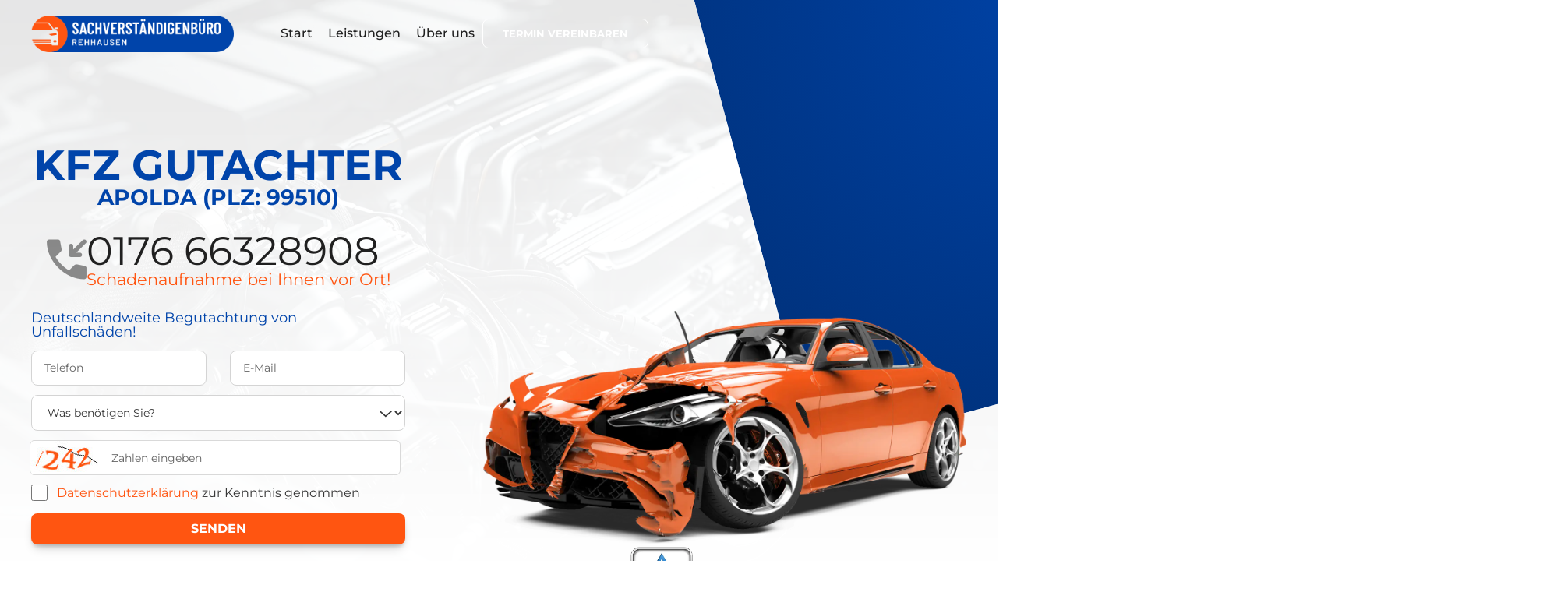

--- FILE ---
content_type: text/html; charset=utf-8
request_url: https://www.kfzgutachter-in.de/kfz-gutachter-apolda/
body_size: 17204
content:
<!DOCTYPE html>
<html lang="de">
<head>

<meta charset="utf-8">
<!-- 
	build by sitepackagebuilder.com

	This website is powered by TYPO3 - inspiring people to share!
	TYPO3 is a free open source Content Management Framework initially created by Kasper Skaarhoj and licensed under GNU/GPL.
	TYPO3 is copyright 1998-2026 of Kasper Skaarhoj. Extensions are copyright of their respective owners.
	Information and contribution at https://typo3.org/
-->


<link rel="icon" href="/favicon.ico" type="image/vnd.microsoft.icon">

<meta http-equiv="x-ua-compatible" content="IE=edge">
<meta name="generator" content="TYPO3 CMS">
<meta name="description" content="Kfz Gutachter Apolda (PLZ: 99510) ✔️ kostenfreie ERSTBERATUNG unter ☎ 017666328908 ✔️ TÜV Rheinland Auto Partner ➤ Kfz-Gutachten jeglicher Art!">
<meta name="robots" content="index,follow">
<meta name="author" content="Arnt Rehhausen">
<meta name="keywords" content="Kfz Gutachter Apolda, Apolda, Kfz Gutachter">
<meta property="og:description" content="Kfz Gutachter Apolda (PLZ: 99510) ✔️ kostenfreie ERSTBERATUNG unter ☎ 017666328908 ✔️ TÜV Rheinland Auto Partner ➤ Kfz-Gutachten jeglicher Art!">
<meta property="og:title" content="Kfz Gutachter Apolda (PLZ: 99510)">
<meta name="twitter:card" content="summary">
<meta name="apple-mobile-web-app-capable" content="no">


<link rel="stylesheet" href="/typo3temp/assets/css/3be8a65ae349661d59b61c3dc364dd6a.css?1738073007" media="all">
<link rel="stylesheet" href="/typo3conf/ext/dw_kompetenz_agentur_gbr_template/Resources/Public/Css/cookieconsent.css?1730299252" media="all">
<link rel="stylesheet" href="/typo3conf/ext/dw_kompetenz_agentur_gbr_template/Resources/Public/Css/iframemanager.css?1730299252" media="all">
<link rel="stylesheet" href="/typo3conf/ext/dw_kompetenz_agentur_gbr_template/Resources/Public/Css/kfz.min.css?1739460266" media="all">






<title>Kfz Gutachter Apolda (PLZ: 99510)</title><meta content="width=device-width, initial-scale=1" name="viewport">
 <link href="../images/favicon.ico" rel="shortcut icon" type="image/x-icon">
  <link href="../images/webclip.png" rel="apple-touch-icon">

    

<link rel="apple-touch-icon" sizes="57x57" href="/apple-icon-57x57.png">
<link rel="apple-touch-icon" sizes="60x60" href="/apple-icon-60x60.png">
<link rel="apple-touch-icon" sizes="72x72" href="/apple-icon-72x72.png">
<link rel="apple-touch-icon" sizes="76x76" href="/apple-icon-76x76.png">
<link rel="apple-touch-icon" sizes="114x114" href="/apple-icon-114x114.png">
<link rel="apple-touch-icon" sizes="120x120" href="/apple-icon-120x120.png">
<link rel="apple-touch-icon" sizes="144x144" href="/apple-icon-144x144.png">
<link rel="apple-touch-icon" sizes="152x152" href="/apple-icon-152x152.png">
<link rel="apple-touch-icon" sizes="180x180" href="/apple-icon-180x180.png">
<link rel="icon" type="image/png" sizes="192x192" href="/android-icon-192x192.png">
<link rel="icon" type="image/png" sizes="32x32" href="/favicon-32x32.png">
<link rel="icon" type="image/png" sizes="96x96" href="/favicon-96x96.png">
<link rel="icon" type="image/png" sizes="16x16" href="/favicon-16x16.png">
<link rel="manifest" href="/manifest.json">
<meta name="msapplication-TileColor" content="#ffffff">
<meta name="msapplication-TileImage" content="/ms-icon-144x144.png">
<meta name="theme-color" content="#ffffff">



  
  
<script type="application/ld+json">
{
  "@context": "https://schema.org/",
  "@type": "Product",
  "name": "Kfz Gutachter - Sachverständigenbüro Rehhausen",
  "image": "https://www.kfzgutachter-in.de/fileadmin/user_upload/bilder/Kfz-Gutachter.webp",
  "brand": "Sachverständigenbüro Rehhausen",
  "description": "Kfz Gutachter bundesweit ✔️ kostenfreie ERSTBERATUNG unter ☎ 017666328908 ✔️ TÜV Süd Auto Partner ➤ Kfz-Gutachten jeglicher Art!",
  "aggregateRating": {
    "@type": "AggregateRating",
    "ratingValue": "5",
    "ratingCount": "326",
    "bestRating": "5",
    "worstRating": "1"
  },
  "review": [
    {
      "@type": "Review",
      "reviewBody": "Unkomplizierte und kompetente Beratung bei Schadensfall. Schneller und reibungsloser Ablauf der Formalitäten. Sehr guter Kfz-Gutachter.",
      "author": { "@type": "Person", "name": "K. Barth" },
      "name": "K. Barth",
      "reviewRating": {
        "@type": "Rating",
        "ratingValue": "5",
        "bestRating": "5",
        "worstRating": "1"
      },
      "datePublished": "2025-01-14"
    },
    {
      "@type": "Review",
      "reviewBody": "Super Arbeit und Top Preis Leistungsverhältnis, kann man nur weiter empfehlen! Vielen Dank an den Kfz Sachverständigen Rehhausen.",
      "author": { "@type": "Person", "name": "T. Zinserling" },
      "name": "T. Zinserling",
      "reviewRating": {
        "@type": "Rating",
        "ratingValue": "5",
        "bestRating": "5",
        "worstRating": "1"
      },
      "datePublished": "2025-02-07"
    },
    {
      "@type": "Review",
      "reviewBody": "Der Kfz-Gutachter Rehhausen hat für meine Firma Fahrzeuge bewertet. Bei Ihm bleibt keine Frage unbeantwortet. Kann ich nur empfehlen.",
      "author": { "@type": "Person", "name": "K. Wilke" },
      "name": "K. Wilke",
      "reviewRating": {
        "@type": "Rating",
        "ratingValue": "5",
        "bestRating": "5",
        "worstRating": "1"
      },
      "datePublished": "2025-02-03"
    }
  ]
}
</script>
  
  


<style type="text/css">

.kfz .hero-text {text-align: center;}


 .kfz .statistic-section {
 background-color: var(--light-bg);
}

.kfz .contact-section {
 background-color: var(--light-bg);
clip-path: unset;
}

#c-p-bn, #c-s-bn, #s-rall-bn, #s-all-bn {background: #ff5511!important; color: #fff!important;}
.cceinst {background-color: #f4f4f4 !important; color: #2c2929 !important;}
#s-sv-bn {background-color: #f4f4f4 !important; color: #2c2929 !important;}

@media (min-width: 947px) {
.kfz .hero-title-city {
  font-size:28px;
}
}

          
@media (max-width: 437px) {
 
.seo {
  height: 222px !important;
  width: 100%;
  z-index: 0;
  display: block;
  overflow: hidden;
  text-align: center;
  top: 0px;
  position: relative;
}
}          
  

@media (min-width: 438px) and (max-width: 779px) {
 
.seo {
  height: 133px !important;
  width: 100%;
  z-index: 0;
  display: block;
  overflow: hidden;
  text-align: center;
  top: 0px;
  position: relative;
}
}  


@media (min-width: 780px) and (max-width: 1199px) {
 
.seo {
  height: 104px !important;
  width: 100%;
  z-index: 0;
  display: block;
  overflow: hidden;
  text-align: center;
  top: 0px;
  position: relative;
}
}          
          
          
          
          

@media (min-width: 1200px) {
.hero-image-wrap {width:100%;} 
.hero-section {max-height: 860px;}  
.hero-phone {font-size: 51px;}
  
.seo {
  height: 100px !important;
  width: 100%;
  z-index: 0;
  display: block;
  overflow: hidden;
  text-align: center;
  top: 0px;
  position: relative;
}
}



/* Formular Anfang */
form label{
	display: none;
}
.captcha {margin-bottom: 0;}

form .captcha img {
	left: -2px;
  position: relative;
  border-left: 1px solid #d9d9d9;
  border-radius: 6px 0 0 6px;
  display: inline-block;
	
	 } 

form .captcha {
    display: inline-block;
    margin-right: 0; /* Entferne den Abstand */
    border-right: none; /* Entferne den rechten Rand */
    border-radius: 4px 0 0 4px; /* Nur die linke Seite abrunden */
  top:-6px;
  position:relative;
}

form .captcha + input {
    display: inline-block;
    width: calc(100% - 93px); /* Berechne die Breite passend zum Captcha */
    margin-left: -4px; /* Entferne den Abstand durch negative Margin */
    border-left: none; /* Entferne den linken Rand */
    border-radius: 0 6px 6px 0; /* Nur die rechte Seite abrunden */
  /*top: 6px;*/
  left: -2px;
  position: relative;
}

/* Gleicher Rahmen und Hintergrund für beide Elemente */
form .captcha, 
form .captcha + input {
    border: 1px solid #d9d9d9;
  border-left: none;
    background-color: #fff;
    height: 45px; /* Gleiche Höhe für beide Felder */
    vertical-align: middle;
    box-sizing: border-box; /* Um sicherzustellen, dass padding und border berücksichtigt werden */
}
                            


form h2, .control-label { display:none;}

.checkbox-wrap {margin: 0px 0 15px 0;}
input.form-control,
select.form-control,
textarea.form-control {
  appearance:none;
  background:var(--white);
  border:1px solid var(--border);
  border-radius:8px;
  margin: 0 0 12px 0;
  padding:12px 16px;
  height:auto;
  transition:all .2s ease;
  position:relative;
  flex-grow:1
}
.form-control,
.form-control {
  color:#333;
  vertical-align:middle;
  background-color:#fff;
  border:1px solid #ccc;
  width:100%;
  height:38px;
  margin-bottom:10px;
  padding:8px 12px;
  font-size:14px;
  line-height:1.42857;
  display:block
}
textarea.form-control {
  resize:vertical
}
input.form-control:focus,
select.form-control:focus {
  border-color:var(--accent);
  box-shadow:0 0 12px -5px var(--accent)
}
button,
html input[type="button"],
input[type="reset"] {
  appearance:none;
  border:0
}
input {
  color:white;
  border:0;
  line-height:inherit;
  text-decoration:none;
  cursor:pointer;
  width:auto;
  max-width:100%
}
input:focus,
select:focus,
textarea:focus {
  outline:0
}
input {
  -webkit-appearance:button
}
form {
  width:100%
}
select.form-control {
  background-image:url(data:image/svg+xml,%3Csvg%20xmlns%3D%22http%3A%2F%2Fwww.w3.org%2F2000%2Fsvg%22%20viewBox%3D%220%200%20392%20448%22%3E%3Cpath%20fill%3D%22%23373737%22%20d%3D%22m192%20284%20186-162q15-17%202-30-17-17-30-2L192%20228%2036%2090Q23%2075%206%2092q-14%2014%203%2030z%22%2F%3E%3C%2Fsvg%3E);
  background-size:16px;
  background-repeat:no-repeat;
  background-position:calc(100% - 16px) calc(50% + 3px)
}


.checkbox input {
  height:21px;
  width:21px;
  min-height:21px;
  min-width:21px;
  border:1px solid var(--border);
  appearance:none;
  background:var(--white);
  border-radius:5px;
  margin:0 12px 0 -20px;
  transition:all .2s ease
}
.checkbox input:checked {
  background:var(--accent);
  border-color:var(--accent);
  position:relative
}
.checkbox input:after {
  content:'';
  position:absolute;
  height:100%;
  width:100%;
  background-image:url(data:image/svg+xml,%3Csvg%20xmlns%3D%22http%3A%2F%2Fwww.w3.org%2F2000%2Fsvg%22%20viewBox%3D%220%200%20512%20512%22%3E%3Cpath%20fill%3D%22%23fff%22%20d%3D%22m173.898%20439.404-166.4-166.4c-9.997-9.997-9.997-26.206%200-36.204l36.203-36.204c9.997-9.998%2026.207-9.998%2036.204%200L192%20312.69%20432.095%2072.596c9.997-9.997%2026.207-9.997%2036.204%200l36.203%2036.204c9.997%209.997%209.997%2026.206%200%2036.204l-294.4%20294.401c-9.998%209.997-26.207%209.997-36.204-.001%22%2F%3E%3C%2Fsvg%3E);
  background-size:0;
  background-position:center;
  background-repeat:no-repeat;
  transition:all .5s cubic-bezier(0.4,2,0.5,0.4)
}
.checkbox input:checked:after {
  content:'';
  position:absolute;
  height:100%;
  width:100%;
  background-image:url(data:image/svg+xml,%3Csvg%20xmlns%3D%22http%3A%2F%2Fwww.w3.org%2F2000%2Fsvg%22%20viewBox%3D%220%200%20512%20512%22%3E%3Cpath%20fill%3D%22%23fff%22%20d%3D%22m173.898%20439.404-166.4-166.4c-9.997-9.997-9.997-26.206%200-36.204l36.203-36.204c9.997-9.998%2026.207-9.998%2036.204%200L192%20312.69%20432.095%2072.596c9.997-9.997%2026.207-9.997%2036.204%200l36.203%2036.204c9.997%209.997%209.997%2026.206%200%2036.204l-294.4%20294.401c-9.998%209.997-26.207%209.997-36.204-.001%22%2F%3E%3C%2Fsvg%3E);
  background-size:14px;
  background-position:center;
  background-repeat:no-repeat
}
.form-check {
  margin:5px 0
}
.form-check .form-label {
  line-height:1.4em;
  cursor:pointer
}
button[type='submit'] {
  background-color:var(--accent);
  padding:12px;
  border-radius:8px;
  box-shadow:0 4px 5px -2px rgba(0,0,0,0.2),0 8px 13px -4px rgba(0,0,0,0.2);
  color:var(--white);
  width: 100%;
}


@media (min-width: 768px) and (max-width: 1200px) {
                     
}                                   

/* Bootstramp */ 
/* Row */
.row {
    display: flex;
    flex-wrap: wrap;
    margin-right: -15px;
    margin-left: -15px;
}

/* Column */
[class*="col-"] {
    position: relative;
    width: 100%;
    padding-right: 15px;
    padding-left: 15px;
}

/* Columns for all screen sizes */
.col {
    flex-basis: 0;
    flex-grow: 1;
    max-width: 100%;
}

.col-auto {
    flex: 0 0 auto;
    width: auto;
    max-width: none;
}

.col-1 {
    flex: 0 0 8.333333%;
    max-width: 8.333333%;
}

.col-2 {
    flex: 0 0 16.666667%;
    max-width: 16.666667%;
}

.col-3 {
    flex: 0 0 25%;
    max-width: 25%;
}

.col-4 {
    flex: 0 0 33.333333%;
    max-width: 33.333333%;
}

.col-5 {
    flex: 0 0 41.666667%;
    max-width: 41.666667%;
}

.col-6 {
    flex: 0 0 50%;
    max-width: 50%;
}

.col-7 {
    flex: 0 0 58.333333%;
    max-width: 58.333333%;
}

.col-8 {
    flex: 0 0 66.666667%;
    max-width: 66.666667%;
}

.col-9 {
    flex: 0 0 75%;
    max-width: 75%;
}

.col-10 {
    flex: 0 0 83.333333%;
    max-width: 83.333333%;
}

.col-11 {
    flex: 0 0 91.666667%;
    max-width: 91.666667%;
}

.col-12 {
    flex: 0 0 100%;
    max-width: 100%;
}

/* Responsive Media Queries for different screen sizes */

/* Small devices (landscape phones, 576px and up) */
@media (min-width: 576px) {
    .col-sm-1 {
        flex: 0 0 8.333333%;
        max-width: 8.333333%;
    }

    .col-sm-2 {
        flex: 0 0 16.666667%;
        max-width: 16.666667%;
    }

    .col-sm-3 {
        flex: 0 0 25%;
        max-width: 25%;
    }

    .col-sm-4 {
        flex: 0 0 33.333333%;
        max-width: 33.333333%;
    }

    .col-sm-5 {
        flex: 0 0 41.666667%;
        max-width: 41.666667%;
    }

    .col-sm-6 {
        flex: 0 0 50%;
        max-width: 50%;
    }

    .col-sm-7 {
        flex: 0 0 58.333333%;
        max-width: 58.333333%;
    }

    .col-sm-8 {
        flex: 0 0 66.666667%;
        max-width: 66.666667%;
    }

    .col-sm-9 {
        flex: 0 0 75%;
        max-width: 75%;
    }

    .col-sm-10 {
        flex: 0 0 83.333333%;
        max-width: 83.333333%;
    }

    .col-sm-11 {
        flex: 0 0 91.666667%;
        max-width: 91.666667%;
    }

    .col-sm-12 {
        flex: 0 0 100%;
        max-width: 100%;
    }
}

/* Medium devices (tablets, 768px and up) */
@media (min-width: 768px) {
    .col-md-1 {
        flex: 0 0 8.333333%;
        max-width: 8.333333%;
    }

    .col-md-2 {
        flex: 0 0 16.666667%;
        max-width: 16.666667%;
    }

    .col-md-3 {
        flex: 0 0 25%;
        max-width: 25%;
    }

    .col-md-4 {
        flex: 0 0 33.333333%;
        max-width: 33.333333%;
    }

    .col-md-5 {
        flex: 0 0 41.666667%;
        max-width: 41.666667%;
    }

    .col-md-6 {
        flex: 0 0 50%;
        max-width: 50%;
    }

    .col-md-7 {
        flex: 0 0 58.333333%;
        max-width: 58.333333%;
    }

    .col-md-8 {
        flex: 0 0 66.666667%;
        max-width: 66.666667%;
    }

    .col-md-9 {
        flex: 0 0 75%;
        max-width: 75%;
    }

    .col-md-10 {
        flex: 0 0 83.333333%;
        max-width: 83.333333%;
    }

    .col-md-11 {
        flex: 0 0 91.666667%;
        max-width: 91.666667%;
    }

    .col-md-12 {
        flex: 0 0 100%;
        max-width: 100%;
    }
}

/* Large devices (desktops, 992px and up) */
@media (min-width: 992px) {
    .col-lg-1 {
        flex: 0 0 8.333333%;
        max-width: 8.333333%;
    }

    .col-lg-2 {
        flex: 0 0 16.666667%;
        max-width: 16.666667%;
    }

    .col-lg-3 {
        flex: 0 0 25%;
        max-width: 25%;
    }

    .col-lg-4 {
        flex: 0 0 33.333333%;
        max-width: 33.333333%;
    }

    .col-lg-5 {
        flex: 0 0 41.666667%;
        max-width: 41.666667%;
    }

    .col-lg-6 {
        flex: 0 0 50%;
        max-width: 50%;
    }

    .col-lg-7 {
        flex: 0 0 58.333333%;
        max-width: 58.333333%;
    }

    .col-lg-8 {
        flex: 0 0 66.666667%;
        max-width: 66.666667%;
    }

    .col-lg-9 {
        flex: 0 0 75%;
        max-width: 75%;
    }

    .col-lg-10 {
        flex: 0 0 83.333333%;
        max-width: 83.333333%;
    }

    .col-lg-11 {
        flex: 0 0 91.666667%;
        max-width: 91.666667%;
    }

    .col-lg-12 {
        flex: 0 0 100%;
        max-width: 100%;
    }
}

/* Extra large devices (large desktops, 1200px and up) */
@media (min-width: 1200px) {
    .col-xl-1 {
        flex: 0 0 8.333333%;
        max-width: 8.333333%;
    }

    .col-xl-2 {
        flex: 0 0 16.666667%;
        max-width: 16.666667%;
    }

    .col-xl-3 {
        flex: 0 0 25%;
        max-width: 25%;
    }

    .col-xl-4 {
        flex: 0 0 33.333333%;
        max-width: 33.333333%;
    }

    .col-xl-5 {
        flex: 0 0 41.666667%;
        max-width: 41.666667%;
    }

    .col-xl-6 {
        flex: 0 0 50%;
        max-width: 50%;
    }

    .col-xl-7 {
        flex: 0 0 58.333333%;
        max-width: 58.333333%;
    }

    .col-xl-8 {
        flex: 0 0 66.666667%;
        max-width: 66.666667%;
    }

    .col-xl-9 {
        flex: 0 0 75%;
        max-width: 75%;
    }

    .col-xl-10 {
        flex: 0 0 83.333333%;
        max-width: 83.333333%;
    }

    .col-xl-11 {
        flex: 0 0 91.666667%;
        max-width: 91.666667%;
    }

    .col-xl-12 {
        flex: 0 0 100%;
        max-width: 100%;
    }
}
/* Formular Ende */
</style>

<link rel="canonical" href="https://www.kfzgutachter-in.de/kfz-gutachter-apolda/"/>
</head>
<body id="bg" class="kfz">


	<!-- HEADER START -->
  <header class="header">
    <div class="width-1200">
      <div class="header-inner">
      
      
   <div class="header-logo-wrap">
          <a href="../" aria-current="page">
<img src="/fileadmin/user_upload/example-pics/LOGO-KFZ-Gutachter.png" loading="lazy" width="260" sizes="(max-width: 479px) 63vw, 260px" alt="Sachverständigenbüro Rehhausen" srcset="/fileadmin/user_upload/example-pics/LOGO-KFZ-Gutachter.png 500w, /fileadmin/user_upload/example-pics/LOGO-KFZ-Gutachter.png 670w" class="header-logo"></a>
        </div>
        
        
        
        
<div class="header-nav-wrap">
  <div class="header-nav-inner">
    <!-- Hauptmenüpunkte durchlaufen -->
    
      <!-- Prüfen, ob das Menüpunkt Kinder hat (Untermenüpunkte) -->
      
          <a href="/" class="header-nav ">
            <div>Start</div>
          </a>
        
    
      <!-- Prüfen, ob das Menüpunkt Kinder hat (Untermenüpunkte) -->
      
          <div class="header-sub-nav-wrap">
            <div class="header-nav-link-wrap">
              <a href="https://kfzgutachter-in.de/#leistungen" class="header-nav ">
                <div>Leistungen</div>
              </a>
              <div class="header-nav-dropdown"><i class="reh-i-chevron"></i></div>
            </div>
            <div class="header-sub-nav">
              <!-- Untermenüpunkte durchlaufen -->
              
                <a href="/kfz-schadengutachten/" class="sub-nav-link">Schadengutachten</a>
              
                <a href="/kfz-fahrzeugbewertung/" class="sub-nav-link">Fahrzeugbewertung</a>
              
                <a href="/oldtimer-gutachten/" class="sub-nav-link">Oldtimer-Gutachten</a>
              
                <a href="/3d-karosserievermessung/" class="sub-nav-link">3D-Karosserievermessung</a>
              
            </div>
          </div>
        
    
      <!-- Prüfen, ob das Menüpunkt Kinder hat (Untermenüpunkte) -->
      
          <a href="/ueber-uns/" class="header-nav ">
            <div>Über uns</div>
          </a>
        
    
  </div>
  <!-- Menüpunkt für „Termin vereinbaren“ -->
  <a href="../termin/" class="header-btn">
    <div>Termin vereinbaren</div>
  </a>
</div>

<!-- Mobile Menü -->
<div class="mobile-menu">
  <span></span>
  <span></span>
  <span></span>
</div>

        
        
        
      </div>
    </div>
  </header>
  <!-- HEADER END -->


<div class="hero-section" style="background-image: linear-gradient(#ffffffe6, #fff), url('../fileadmin/user_upload/example-pics/kfz-gutachter-hero.webp');">
    <div class="width-1200">
      <div class="hero-inner">
        <div class="hero-content-wrap">
          <div>
			  
            <script>
				document.addEventListener("DOMContentLoaded",(function(){const e=document.querySelector(".header");function n(){window.innerWidth>=1201&&window.scrollY<100?e.classList.add("hero-scroll"):e.classList.remove("hero-scroll")}n(),window.addEventListener("scroll",n),window.addEventListener("resize",n)}));
			</script>
			  
			  
          </div>
          <h1 class="hero-title">Kfz Gutachter
          <span class="hero-title-city">Apolda (PLZ: 99510)</span></h1>
          <a href="tel:017666328908" class="hero-phone"><i class="reh-i-phone-call"></i>
          <div>
            <div>0176 66328908</div>
			<div style="font-size: min(21px, 3.7vw); display: block; line-height: 1em; color: var(--accent); ">Schadenaufnahme bei Ihnen vor Ort!</div>
     </div>  
          </a>
      <!--    
 <div class="hero-text">Kfz Gutachter Apolda gesucht? Erstberatung nach einem Unfall!</div>
			 -->
          <div class="hero-info">Deutschlandweite Begutachtung von Unfallschäden!</div>
          <div class="w-form">
          
          
            
             
    

            <div id="c1890" class="frame frame-default frame-type-form_formframework frame-layout-0">
                
                
                    



                
                
                    



                
                

    
    

    

        <form enctype="multipart/form-data" method="post" id="schnellanfrageneu-1890" action="/kfz-gutachter-apolda/?tx_form_formframework%5Baction%5D=perform&amp;tx_form_formframework%5Bcontroller%5D=FormFrontend&amp;cHash=b62b4f4522a5b96aae13162ae9e36571#schnellanfrageneu-1890">
<div><input type="hidden" name="tx_form_formframework[schnellanfrageneu-1890][__state]" value="TzozOToiVFlQTzNcQ01TXEZvcm1cRG9tYWluXFJ1bnRpbWVcRm9ybVN0YXRlIjoyOntzOjI1OiIAKgBsYXN0RGlzcGxheWVkUGFnZUluZGV4IjtpOjA7czoxMzoiACoAZm9ybVZhbHVlcyI7YTowOnt9fQ==da9b631dc7d0c01664635ae73df16ca70d71bf81" /><input type="hidden" name="tx_form_formframework[__trustedProperties]" value="{&quot;schnellanfrageneu-1890&quot;:{&quot;name&quot;:1,&quot;email&quot;:1,&quot;ExZCb3LX&quot;:1,&quot;singleselect-1&quot;:1,&quot;captcha-1&quot;:1,&quot;__currentPage&quot;:1}}ff104745ff490eb70862a395b3f5dc6fba65b119" />
</div>

            

    
        <h2>Schnellanfrage</h2>
    
    
        

    <div class="row">
        
            <div class="col-6 col-sm-6 col-md-6 col-lg-6 col-xl-6 col-xxl-6">
                

    

    <div class="form-group">
        
            <label class="form-label" for="schnellanfrageneu-1890-name">Telefon
<span class="required">*</span>

</label>
        
        <div class="input">
            
                
        <input required="required" placeholder="Telefon" class=" form-control" id="schnellanfrageneu-1890-name" type="text" name="tx_form_formframework[schnellanfrageneu-1890][name]" value="" />
    
                
            
            
        </div>
    </div>






            </div>
        
            <div class="col-6 col-sm-6 col-md-6 col-lg-6 col-xl-6 col-xxl-6">
                

    

    <div class="form-group">
        
            <label class="form-label" for="schnellanfrageneu-1890-email">E-Mail
<span class="required">*</span>

</label>
        
        <div class="input">
            
                
        <input required="required" placeholder="E-Mail" class=" form-control" id="schnellanfrageneu-1890-email" type="text" name="tx_form_formframework[schnellanfrageneu-1890][email]" value="" />
    
                
            
            
        </div>
    </div>






            </div>
        
    </div>



    
        

        <input autocomplete="ExZCb3LX" aria-hidden="true" id="schnellanfrageneu-1890-ExZCb3LX" style="position:absolute; margin:0 0 0 -999em;" tabindex="-1" type="text" name="tx_form_formframework[schnellanfrageneu-1890][ExZCb3LX]" />
    


    
        

    

    <div class="form-group">
        
            <label class="form-label" for="schnellanfrageneu-1890-singleselect-1">Leistungsauswahl</label>
        
        <div class="input">
            
                
        
                <select class=" form-control" id="schnellanfrageneu-1890-singleselect-1" name="tx_form_formframework[schnellanfrageneu-1890][singleselect-1]"><option value="">Was benötigen Sie?</option>
<option value="Hilfe nach Unfall">Hilfe nach Unfall</option>
<option value="Schadengutachten">Schadengutachten</option>
<option value="Fahrzeugbewertung">Fahrzeugbewertung</option>
<option value="Oldtimer-Gutachten">Oldtimer-Gutachten</option>
</select>
            
    
                
            
            
        </div>
    </div>






    
        

    

    <div class="form-group">
        
            <label class="form-label" for="schnellanfrageneu-1890-captcha-1">Captcha
<span class="required">*</span>

</label>
        
        <div class="">
            
                
        <div class="captcha">
            <img
                src="/kfz-gutachter-apolda?type=3413"
                alt="Geben sie die im Bild dargestellte Zeichenfolge ein"
                aria-live="polite"
                loading="lazy"
                onload="this.parentElement.classList.remove('captcha--reloading'); return false;" />
            
            
        </div>
        <input autocomplete="off" required="required" class=" form-control" id="schnellanfrageneu-1890-captcha-1" type="text" name="tx_form_formframework[schnellanfrageneu-1890][captcha-1]" value="" />
    
                
            
            
        </div>
    </div>






    
        

    
            
                <div class="clearfix">
                    <label class="checkbox-wrap"><input type="checkbox" name="Datenschutz" id="Datenschutz" data-name="Datenschutz" required class="checkbox-input"><span class="form-label" for="Datenschutz">
                  <a href="../datenschutzerklaerung/" target="_blank">Datenschutzerklärung</a> zur Kenntnis genommen
                </span></label>
                </div>
            
        



    



            <div class="actions">
                
<nav class="form-navigation">
    <div class="btn-toolbar" role="toolbar">
        <div class="btn-group" role="group">
            
            
                    <span class="btn-group next submit">
                        <button class="btn btn-primary" type="submit" name="tx_form_formframework[schnellanfrageneu-1890][__currentPage]" value="1">
                            Senden
                        </button>
                    </span>
                
        </div>
    </div>
</nav>


            </div>
        </form>



    





                
                    



                
                
                    



                
            </div>

        


           
            
            
            
            
          </div>
        </div>
 <div class="hero-image-wrap">
          <div class="hero-bg-square"></div>
          <div class="hero-car-image">
          
          <img src="../fileadmin/user_upload/bilder/Kfz-Gutachter-Apolda_01.webp" loading="lazy" sizes="(max-width: 767px) 100vw, (max-width: 991px) 33vw, 44vw" srcset="../fileadmin/user_upload/bilder/Kfz-Gutachter-Apolda_01.webp 500w, ../fileadmin/user_upload/bilder/Kfz-Gutachter-Apolda_01.webp 800w, ../fileadmin/user_upload/bilder/Kfz-Gutachter-Apolda_01.webp 1080w, ../fileadmin/user_upload/bilder/Kfz-Gutachter-Apolda_01.webp 1420w" alt="Kfz-Gutachter Apolda" title="Kfz-Gutachter Apolda">
        
          
          
            
			   <div class="partner-wrap">
	<img src="../images/hero-point.svg" loading="lazy" alt="KFZ-Gutachter für Thüringen, Sachsen und Sachsen-Anhalt" class="partner-line">
	<img src="/fileadmin/user_upload/tuev-rheinland-zertifiziert-partner.webp" loading="lazy" alt="KFZ-Gutachter Thüringen, Sachsen, Sachsen-Anhalt und bundesweit" class="partner-logo">
</div>
          </div>
        </div>
      </div>
    </div>
  </div>

<script>
	document.addEventListener("DOMContentLoaded", function() {
    var captchaInputs = document.querySelectorAll("form .captcha + input");
    captchaInputs.forEach(function(input) {
        input.setAttribute("placeholder", "Zahlen eingeben");
    });
});
</script>




<div id="leistungen" class="leistungen-section">
    <div class="width-1200">
      <div class="leistungen-inner">
        <h2 class="section-title primary-text">Leistungen</h2>
        <div class="leistungen-box-wrap">
          
        
          
         <a href="/kfz-schadengutachten/" title="Kfz Schadengutachten - Seite öffnen" class="leistungen-box">
            <div class="leistungen-box-icon w-embed">
			
			
			<img src="/fileadmin/user_upload/icons/leistung-person-search.svg" alt="Kfz Schadengutachten - Nutzfahrzeuge, Wohnmobile, PKW &amp; Motorrad">
              
              
              </div>
            <div class="leistungen-box-title">Kfz Schadengutachten</div>
            
<div class="leistungen-box-text">Nutzfahrzeuge, Wohnmobile, PKW &amp; Motorrad</div>
          </a>
			
			<a href="/kfz-fahrzeugbewertung/" title="Fahrzeugbewertung - Seite öffnen" class="leistungen-box">
            <div class="leistungen-box-icon w-embed">
			
			
			<img src="/fileadmin/user_upload/icons/leistung-cash-multiple.svg" alt="Fahrzeugbewertung - PKW, Motorrad, Nutzfahrzeuge &amp; Wohnmobile">
              
              
              </div>
            <div class="leistungen-box-title">Fahrzeugbewertung</div>
            
<div class="leistungen-box-text">PKW, Motorrad, Nutzfahrzeuge &amp; Wohnmobile</div>
          </a>
			
			<a href="/oldtimer-gutachten/" title="Oldtimer-Gutachten - Seite öffnen" class="leistungen-box">
            <div class="leistungen-box-icon w-embed">
			
			
			<img src="/fileadmin/user_upload/icons/leistung-car.svg" alt="Oldtimer-Gutachten - Motorrad, PKW, Wohnmobile &amp; Nutzfahrzeuge">
              
              
              </div>
            <div class="leistungen-box-title">Oldtimer-Gutachten</div>
            
<div class="leistungen-box-text">Motorrad, PKW, Wohnmobile &amp; Nutzfahrzeuge</div>
          </a>
			
          
          
         <img src="../images/abstract-element-one.svg" loading="lazy" role="presentation" alt="Leistungen Kfz Gutachter - Sachverständigenbüro Rehhausen" class="leistungen-bg nosnippet">
        </div>
      </div>
    </div>
  </div><div class="third-section" style="background-image: url('../images/raster-pattern-20-white.svg'), linear-gradient(#0000, #0006);">
    <div class="width-1200">
      <div class="third-inner">
        <div class="third-content-wrap">
          <h2 class="section-title white-text">Gutachten nach einem Unfall</h2>
          
          
          
          
          <div class="tabs-wrap m-t-30">
            <div class="tabs-menu">
				
				<button data-tab="1-1" class="tabs-link active">Unfall</button>
					
				<button data-tab="1-2" class="tabs-link ">Ablauf</button>
					
				<button data-tab="1-3" class="tabs-link ">Gutachten</button>
					
				<button data-tab="1-4" class="tabs-link ">Kosten</button>
					
					
			
			  
			  </div>
            <div class="tabs-menu-wrap">
            
             
              <div id="1-1" class="tabs-content active">
              <p>Als <strong>Kfz Gutachter Apolda</strong> ist uns die neutrale Begutachtung nach einem Autounfall sehr wichtig – Profitieren auch Sie in Apolda von Schadengutachten, Unfallgutachten, Fahrzeugbewertungen, Oldtimer-Gutachten erstellt von einem unabhängigen Sachverständigen in Apolda!<br> <br> <em>Unfall in <a href="https://www.apolda.de/" target="_blank" title="Alle Informationen zur Stadt Apolda finden Sie hier" rel="noreferrer">Apolda</a> (PLZ: 99510) - was ist nun zu tun?</em> Sie benötigen schnelle Hilfe nach einem Unfall in Apolda? Dann lassen Sie sich von mir persönlich und kostenlos beraten.<br> <br> <em>Die wichtigsten Schritte:</em> Nach einem Unfall in Apolda heißt es, einen kühlen Kopf bewahren und die richtigen Entscheidungen zu treffen. Nur so können finanzielle Verluste vermieden und eine erfolgreiche Schadensabwicklung - ohne böse Überraschungen - erreicht werden.<br> <br> Ihr Kfz-Sachverständiger für Unfallgutachten und Bewertungen in Apolda</p>
              </div>
              
              <div id="1-2" class="tabs-content ">
              <p><em>Begutachtung in Apolda - wie funktioniert das?</em> Ihnen ist ein Schaden entstanden und Sie möchten diesen neutral und unabhängig bewerten und regulieren lassen? Profitieren Sie von meiner Fachkompetenz und langjährigen Erfahrung als Kfz Gutachter Apolda.<br> <br> <em>So einfach geht es:</em> Nach einem Unfall ist es immer ratsam, einen unabhängigen und kompetenten Kfz Gutachter Apolda / Sachverständigen zu Rate zu ziehen. Mit seiner Hilfe vermeiden Sie finanzielle Verluste und erzielen eine erfolgreiche Schadensabwicklung - ohne böse Überraschungen.<br> <br> Ihr Kfz Gutachter Apolda</p>
              </div>
              
              <div id="1-3" class="tabs-content ">
              <p><em>Kfz-Gutachten in Apolda - was ist das?</em> Vermeiden Sie nervenaufreibende Auseinandersetzung mit dem Unfallgegner bzw. dessen Versicherung, und lassen Sie sich von einem unabhängigen und kompetenten Kfz Gutachter Apolda / Sachverständigen beraten.<br> <br> <em>Das müssen Sie wissen:</em> In eine Schadensabwicklung sind viele Parteien involviert. Jeder versucht dabei seine ganz individuellen (finanziellen) Eigeninteressen durchzusetzen. Ein Gutachten dokumentiert den wirklichen Schadensumfang, unterstützt Sie damit bei der Beweissicherung, und bewahrt Sie damit vor finanziellen Verlusten.<br> <br> Ihr Kfz Gutachter Apolda</p>
              </div>
              
              <div id="1-4" class="tabs-content ">
              <p><em>Kosten - mit was muss ich rechnen?</em> Die Kosten für die Erstellung eines Schadengutachten durch einen KFZ-Sachverständigen orientieren sich an der entsprechenden Schadenhöhe des Unfallschadens. In einem klaren Schadensfall, in dem Sie keinerlei Schuld tragen, trägt die Versicherung des Unfallverursachers die Kosten für Ihr Schadengutachten. Dadurch entstehen für Sie keinerlei Kosten.<br> <br> <em>Was Sie wissen und beachten sollten:</em> Als zertifizierter und erfahrener Kfz Gutachter Apolda / Sachverständiger werde ich Sie umfangreich beraten, und stehe für Sie gern mit Rat und Tat zur Verfügung.<br> <br> Ihr Kfz Gutachter Apolda</p>
              </div>
              
              
              
              
              
            </div>
          </div>
          <div class="partner-box-wrap m-t-30">
			  <div class="partner-box"><img src="/fileadmin/user_upload/tuev-rheinland-zertifiziert-partner-hori.webp" loading="lazy" alt="TÜV Rheinland" height="42"></div>
            
            <span class="partner-box"><img src="../images/google-review-white.svg" loading="lazy" alt="Google Bewertungen" height="42" class="image"></span>
          </div>
        </div>
        <div class="third-image-wrap">
          <a href="tel:017666328908" class="image-phone-wrap">
			  <img src="../images/handy-standort.webp" loading="lazy" sizes="(max-width: 479px) 35vw, (max-width: 991px) 41vw, 350px" srcset="../images/handy-standort.webp 500w, images/handy-standort.webp 800w, ../images/handy-standort.webp 932w" alt="Gutachten nach einem Unfall" class="image-phone">
            <div class="phone-location-pin w-embed"><svg xmlns="http://www.w3.org/2000/svg" viewbox="0 0 217 180" fill="none">
                <path d="M190.053 156.164a1.5 1.5 0 0 0 2.111-.217 1.5 1.5 0 0 0-.217-2.111zM161.5 131H160v.713l.553.451zm0-10.5h1.5v-1.845l-1.806.377zm-12 2.5-.502 1.414.396.14.412-.086zm-15.5-5.5.502-1.414-.618-.219-.58.304zm-10.5 5.5-.843 1.24.743.506.796-.417zm-12.5-8.5-1.474.281.117.61.514.349zm-2-10.5 1.474-.281-.003-.012-.003-.013zm-2.5-12 1.468-.306-.331-1.592-1.56.459zm-15 12-.885 1.211 1.25.913.873-1.277zm-13-9.5-1.342.67.163.326.294.215zm-8-16-1.278-.786-.437.71.373.747zm4-6.5 1.278.786.412-.67-.318-.722zM67 55h-1.5v.316l.128.29zm0-10h1.5v-1.006l-.93-.382zm-19.5-8-1.184.92.245.316.37.152zM44 32.5l1.184-.92-.232-.3-.346-.152zm-16.394-8.872-1.373-.606-1.21 2.745 1.372.605zM98 94.5l-.423-1.439-.513.15-.302.442zm93.947 59.336-29.5-24-1.894 2.328 29.5 24zM163 131v-10.5h-3V131zm-1.806-11.968-12 2.5.612 2.936 12-2.5zm-11.192 2.554-15.5-5.5-1.004 2.828 15.5 5.5zm-16.698-5.415-10.5 5.5 1.392 2.658 10.5-5.5zm-8.961 5.589-12.5-8.5-1.686 2.48 12.5 8.5zm-11.869-7.541-2-10.5-2.948.562 2 10.5zm-2.006-10.525-2.5-12-2.936.612 2.5 12zm-18.083-.905-13-9.5-1.77 2.422 13 9.5zm-12.543-8.96-8-16-2.684 1.342 8 16zm-8.064-14.543 4-6.5-2.556-1.572-4 6.5zm4.094-7.892-7.5-17-2.744 1.212 7.5 17zM68.5 55V45h-3v10zm-.93-11.388-19.5-8-1.14 2.776 19.5 8zM48.683 36.08l-3.5-4.5-2.368 1.842 3.5 4.5zm-4.078-4.951-17-7.5-1.212 2.744 17 7.5zm61.471 59.433-8.5 2.5.846 2.878 8.5-2.5zm-9.315 3.092-6.5 9.5 2.476 1.694 6.5-9.5z" fill="#00245B"></path>
                <rect id="route-pulse-1" x="185" y="148" width="16" height="16" rx="8" fill="#04A"></rect>
                <rect x="183" y="146" width="20" height="20" rx="10" fill="#04A"></rect>
                <rect id="route-pulse-2" x="16" y="16" width="16" height="16" rx="8" fill="#04A"></rect>
                <rect x="14" y="14" width="20" height="20" rx="10" fill="#04A"></rect>
              </svg></div>
          </a>
        </div>
      </div>
    </div>
  </div><div class="contact-section ">
    <div class="width-1200">
      <div class="contact-inner">
        <div class="contact-content">
          <h3 class="section-title primary-text m-b-30">Sie haben Fragen?</h3>
         <p>Ist noch etwas unklar oder benötigen Sie eine kostenlose Erstberatung?<br>Rufen Sie mich an, ich berate Sie gern.<br><br>Für Sie rund um die Uhr geöffnet.<br>Gerne auch nach Vereinbarung.<br><br>Kfz GUTACHTER Apolda Sachverständigenbüro Rehhausen<br>Dobermannstraße 21, 99510 Apolda</p>

          
			<a href="tel:017666328908" class="btn m-t-30"><i class="reh-i-phone"></i>
            <div>0176 66328908</div>
          </a>
        </div>
		  
		  
        
		  
		
	
		  <div class="contact-info"><img src="../images/abstract-element-two.svg" loading="lazy" alt="Arnt Rehhausen Kfz Gutachter - Sachverständigenbüro" class="image-5">
          <div class="contact-info-box">
            <div class="info-box-image-wrap"><img src="../images/KFZ-Gutachter-Arnt-Rehhausen.webp" loading="lazy" alt="Arnt Rehhausen" class="info-box-image"></div>
            <div class="info-box-content">
              <div class="info-box-title">Arnt Rehhausen</div>
              <p><span style="background-color:rgb(255,255,255);color:rgb(31,31,31);">Amtlich anerkannter </span>Sachverständiger für Unfallschäden &amp; Bewertungen in Apolda!</p>

              <div class="info-box-overlay">
                <a href="mailto:kontakt@kfzgutachter-in.de" class="info-box-link">
                  <div class="reh-i-mail"></div>
                  <div>kontakt@kfzgutachter-in.de</div>
                </a>
                <a href="tel:017666328908" class="info-box-link">
                  <div class="reh-i-phone"></div>
                  <div>0176 66328908</div>
                </a>
                <div class="info-box-btn"><i class="reh-i-arrow-down"></i></div>
              </div>
            </div>
          </div>
        </div>
		  
		  
		  
		  
      </div>
    </div>
  </div>
    

            <div id="c2832" class="frame frame-default frame-type-shortcut frame-layout-0">
                
                
                    



                
                
                

    <div class="statistic-section">
    <div class="width-1200">
      <div class="statisitc-box">
        <div class="statistic-inner">
          <div class="statistic-title">Schadengutachten</div>
          <div data-initial-value="791" class="statistic-number">791</div>
        </div>
        <div class="statistic-inner">
          <div class="statistic-title">Fahrzeugbewertung</div>
          <div data-initial-value="3897" class="statistic-number">3897</div>
        </div>
        <div class="statistic-inner">
          <div class="statistic-title">Oldtimer-Gutachten</div>
          <div data-initial-value="431" class="statistic-number">431</div>
        </div>
      </div>
    </div>
  </div>


                
                    



                
                
                    



                
            </div>

        


    

            <div id="c1956" class="frame frame-default frame-type-shortcut frame-layout-0">
                
                
                    



                
                
                

    <div class="call-section" style="background-image: url('../images/KFZ-Gutachter-bundesweit.webp');">
    <div class="width-1200">
      <div class="call-inner">
        <h2 class="call-title">Hilfe? <span class="bold">Kein Problem!</span></h2>
        <p>Unfallgutachten, Schadengutachten, Fahrzeugbewertung oder Oldtimer-Gutachten. Für Sie da, wenn Sie uns brauchen!</p>

        <a href="tel:017666328908" class="btn m-t-30"><i class="reh-i-phone"></i>
          <div>0176 66328908</div>
        </a>
      </div>
    </div>
  </div>


                
                    



                
                
                    



                
            </div>

        

<div class="testimonial-section">
    <div class="width-1200">
      <div class="testimonial-inner">
        <h2 class="section-title primary-text m-b-30">Das sagen unsere Kunden</h2>
        <div class="testimonial-wrap">
			
			
	
		
          <div class="testimonial-item">
            <div class="testimonial-info-wrap">
				<img src="/fileadmin/user_upload/example-pics/kfz-gutachter-kundin-barth.webp" loading="lazy" alt="K. Barth Kundin" class="testimonial-image">
              <div class="testimonial-info">
                <div class="reh-i-quote"></div>
                <div class="testimonial-name">K. Barth</div>
                <div class="testimonial-gender">Kundin</div>
                
                <div class="testimonial-stars-wrap">
                      <div class="testimonial-star"></div>
                      <div class="testimonial-star"></div>
                      <div class="testimonial-star"></div>
                      <div class="testimonial-star"></div>
                      <div class="testimonial-star"></div>
                </div>
                
              </div>
            </div>
            <div class="testimonial-divider"></div>
            <p>Unkomplizierte und kompetente Beratung bei Schadensfall. Schneller und reibungsloser Ablauf der Formalitäten. Sehr guter Kfz-Gutachter.</p>
          </div>
			

		
          <div class="testimonial-item">
            <div class="testimonial-info-wrap">
				<img src="/fileadmin/user_upload/example-pics/kfz-gutachter-kunde-zinserling.webp" loading="lazy" alt="T. Zinserling Kunde" class="testimonial-image">
              <div class="testimonial-info">
                <div class="reh-i-quote"></div>
                <div class="testimonial-name">T. Zinserling</div>
                <div class="testimonial-gender">Kunde</div>
                
                <div class="testimonial-stars-wrap">
                      <div class="testimonial-star"></div>
                      <div class="testimonial-star"></div>
                      <div class="testimonial-star"></div>
                      <div class="testimonial-star"></div>
                      <div class="testimonial-star"></div>
                </div>
                
              </div>
            </div>
            <div class="testimonial-divider"></div>
            <p>Super Arbeit und Top Preis Leistungsverhältnis, kann man nur weiter empfehlen! Vielen Dank an den Kfz Sachverständigen Rehhausen.</p>
          </div>
			

		
          <div class="testimonial-item">
            <div class="testimonial-info-wrap">
				<img src="/fileadmin/user_upload/example-pics/kfz-gutachter-kundin-wilke.webp" loading="lazy" alt="K. Wilke Kundin" class="testimonial-image">
              <div class="testimonial-info">
                <div class="reh-i-quote"></div>
                <div class="testimonial-name">K. Wilke</div>
                <div class="testimonial-gender">Kundin</div>
                
                <div class="testimonial-stars-wrap">
                      <div class="testimonial-star"></div>
                      <div class="testimonial-star"></div>
                      <div class="testimonial-star"></div>
                      <div class="testimonial-star"></div>
                      <div class="testimonial-star"></div>
                </div>
                
              </div>
            </div>
            <div class="testimonial-divider"></div>
            <p>Der Kfz-Gutachter Rehhausen hat für meine Firma Fahrzeuge bewertet. Bei Ihm bleibt keine Frage unbeantwortet. Kann ich nur empfehlen.</p>
          </div>
			
	
			
			
			
        </div>
      </div>
    </div>
  </div>




  <div class="content-section c1966">
    <div class="width-1200">
<div class="content-inner center-text seo frame-default
    
    ">
     
   
       
 
                            
                                
    

            <div id="c1965" class="frame frame-default frame-type-text frame-layout-0">
                
                
                    



                
                
                    

    



                
                

    <p class="text-center">Ihre Kfz Gutachter Apolda // Thüringen</p>
<p class="text-center">Wo ein Unfall in Apolda stattfindet, ist unvorhersehbar. Daher komme ich zu Ihnen, wo auch immer Sie meine Hilfe benötigen. Sie können auch gern jederzeit einen Termin in meinem Sachverständigenbüro wahrnehmen. Rufen Sie mich einfach an.</p>
<p>&nbsp;</p>
<p>&nbsp;</p>
<p>&nbsp;</p>
<h2>Kfz-Gutachter Apolda <span style="background-color:rgb(255,255,255);color:rgb(71,71,71);font-family:Arial, sans-serif;">✔️ </span>24/7 Hotline (0176 66328908) – Als erfahrene und zertifizierte Kfz-Sachverständige bieten wir Ihnen umfassende Dienstleistungen rund um Ihr Fahrzeug. Ob Unfallgutachten, Wertschätzungen oder Mängelbewertungen – wir verfügen über das notwendige Fachwissen und stehen Ihnen jederzeit kompetent zur Seite.</h2>
<p>Als Kfz-Gutachter in Apolda, sind wir in erster Linie Experten für Kraftfahrzeuge. Unsere Aufgabe besteht darin - Fahrzeuge zu bewerten, zu begutachten und Schadensermittlungen an Fahrzeugen durchzuführen. Die Beurteilungen / Bewertungen sind dabei stets objektiv und professionell. Wir erstellen für Sie in Apolda: Unfallgutachten, Wertgutachten, Begutachtung von Oldtimern und Gebrauchtwagen, Schadensbewertungen, technische Überprüfungen. Sollten Sie eines dieser Dienstleistungen benötigen? Dann kontaktieren Sie noch heute einen Kfz-Gutachter aus Apolda:</p><ul><li>Kfz Gutachter - Sachverständigenbüro Rehhausen<br>Dobermannstraße 21, 99510 Apolda</li><li>Telefon: 0176 66328908</li><li>E-Mail: kontakt@kfzgutachter-in.de</li><li>Postleitzahl Apolda: 99510</li><li>Vorwahl Apolda: 03644</li><li>Kfz-Kennzeichen Apolda: AP</li><li>Amtlicher Gemeindeschlüssel Apolda (AGS): 16071001</li><li>Regionalschlüssel Apolda (RS): 160710001001</li><li>Bundesland: Thüringen</li><li>Tags: kfz gutachter apolda, gutachten, kfz sachverständiger apolda<br>&nbsp;</li></ul><h3>Wissenswertes zur Stadt Apolda</h3>
<p>Apolda Kreisstadt in Thüringen: <i>"Automobilbau durch die Firma Ruppe und Sohn aus Apolda ab 1912 dann Apollo- Werke AG. Hier wurden die Marken Piccolo und Apollo in Apolda hergestellt. Die Dobermann- Züchtung hat Ihren Uhrsprung in Apolda. Der Dobermann wurde durch den Apoldaer Bürger Friedrich Louis Dobermann herangezüchtet. Ebenfalls bekannt ist Apolda für seinen Glockenguß und die Strickwarenindustrie." Quelle: Stadt Apolda</i><br><br>&nbsp;</p>
<h2>Mit unseren bundesweit tätigen Kfz-Sachverständigen betreuen wir bereits Kunden in <a href="/kfz-gutachter-thueringen/" target="_blank" title="Ihre Kfz Gutachter Thüringen und bundesweit">Thüringen</a>:</h2>
<p>Kfz-Gutachter Thüringen:</p><ul><li><a href="/kfz-gutachter-arnstadt/" target="_blank" title="Kfz Gutachter Arnstadt">Kfz Gutachter Arnstadt</a></li><li><a href="/kfz-gutachter-artern/" target="_blank" title="Kfz Gutachter Artern">Kfz Gutachter Artern</a></li><li><a href="/kfz-gutachter-altenburg/" target="_blank" title="Kfz Gutachter Altenburg">Kfz Gutachter Altenburg</a></li><li><a href="/kfz-gutachter-bad-berka/" target="_blank" title="Kfz Gutachter Bad Berka">Kfz Gutachter Bad Berka</a></li><li><a href="/kfz-gutachter-bad-blankenburg/" target="_blank" title="Kfz Gutachter Bad Blankenburg">Kfz Gutachter Bad Blankenburg</a></li><li><a href="/kfz-gutachter-bad-frankenhausen/" target="_blank" title="Kfz Gutachter Bad Frankenhausen">Kfz Gutachter Bad Frankenhausen</a></li><li><a href="/kfz-gutachter-bad-klosterlausnitz/" target="_blank" title="Kfz Gutachter Bad Klosterlausnitz">Kfz Gutachter Bad Klosterlausnitz</a></li><li><a href="/kfz-gutachter-bad-langensalza/" target="_blank" title="Kfz Gutachter Bad Langensalza">Kfz Gutachter Bad Langensalza</a></li><li><a href="/kfz-gutachter-buergel/" target="_blank" title="Kfz Gutachter Bürgel">Kfz Gutachter Bürgel</a></li><li><a href="/kfz-gutachter-buttstaedt/" target="_blank" title="Kfz Gutachter Buttstädt">Kfz Gutachter Buttstädt</a></li><li><a href="/kfz-gutachter-camburg/" target="_blank" title="Kfz Gutachter Camburg">Kfz Gutachter Camburg</a></li><li><a href="/kfz-gutachter-dornburg/" target="_blank" title="Kfz Gutachter Dornburg">Kfz Gutachter Dornburg</a></li><li><a href="/kfz-gutachter-ebeleben/" target="_blank" title="Kfz Gutachter Ebeleben">Kfz Gutachter Ebeleben</a></li><li><a href="/kfz-gutachter-eisenberg/" target="_blank" title="Kfz Gutachter Eisenberg">Kfz Gutachter Eisenberg</a></li><li><a href="/kfz-gutachter-eisenach/" target="_blank" title="Kfz Gutachter Eisenach">Kfz Gutachter Eisenach</a></li><li><a href="/kfz-gutachter-elxleben/" target="_blank" title="Kfz Gutachter Elxleben">Kfz Gutachter Elxleben</a></li><li><a href="/kfz-gutachter-erfurt/" target="_blank" title="Kfz Gutachter Erfurt">Kfz Gutachter Erfurt</a></li><li><a href="/kfz-gutachter-ettersburg/" target="_blank" title="Kfz Gutachter Ettersburg">Kfz Gutachter Ettersburg</a></li><li><a href="/kfz-gutachter-gebesee/" target="_blank" title="Kfz Gutachter Gebesee">Kfz Gutachter Gebesee</a></li><li><a href="/kfz-gutachter-gera/" target="_blank" title="Kfz Gutachter Gera">Kfz Gutachter Gera</a></li><li><a href="/kfz-gutachter-gotha/" target="_blank" title="Kfz Gutachter Gotha">Kfz Gutachter Gotha</a></li><li><a href="/kfz-gutachter-greiz/" target="_blank" title="Kfz Gutachter Greiz">Kfz Gutachter Greiz</a></li><li><a href="/kfz-gutachter-greussen/" target="_blank" title="Kfz Gutachter Greußen">Kfz Gutachter Greußen</a></li><li><a href="/kfz-gutachter-hermsdorf/" target="_blank" title="Kfz Gutachter Hermsdorf">Kfz Gutachter Hermsdorf</a></li><li><a href="/kfz-gutachter-hohenfelden/" target="_blank" title="Kfz Gutachter Hohenfelden">Kfz Gutachter Hohenfelden</a></li><li><a href="/kfz-gutachter-ilmenau/" target="_blank" title="Kfz Gutachter Ilmenau">Kfz Gutachter Ilmenau</a></li><li><a href="/kfz-gutachter-jena/" target="_blank" title="Kfz Gutachter Jena">Kfz Gutachter Jena</a></li><li><a href="/kfz-gutachter-kahla/" target="_blank" title="Kfz Gutachter Kahla">Kfz Gutachter Kahla</a></li><li><a href="/kfz-gutachter-koelleda/" target="_blank" title="Kfz Gutachter Kölleda">Kfz Gutachter Kölleda</a></li><li><a href="/kfz-gutachter-kranichfeld/" target="_blank" title="Kfz Gutachter Kranichfeld">Kfz Gutachter Kranichfeld</a></li><li><a href="/kfz-gutachter-mellingen/" target="_blank" title="Kfz Gutachter Mellingen">Kfz Gutachter Mellingen</a></li><li><a href="/kfz-gutachter-neustadt-an-der-orla/" target="_blank" title="Kfz Gutachter Neustadt an der Orla">Kfz Gutachter Neustadt an der Orla</a></li><li><a href="/kfz-gutachter-neuhaus-am-rennweg/" target="_blank" title="Kfz Gutachter Neuhaus am Rennweg">Kfz Gutachter Neuhaus am Rennweg</a></li><li><a href="/kfz-gutachter-nohra/" target="_blank" title="Kfz Gutachter Nohra">Kfz Gutachter Nohra</a></li><li><a href="/kfz-gutachter-nordhausen/" target="_blank" title="Kfz Gutachter Nordhausen">Kfz Gutachter Nordhausen</a></li><li><a href="/kfz-gutachter-rastenberg/" target="_blank" title="Kfz Gutachter Rastenberg">Kfz Gutachter Rastenberg</a></li><li><a href="/kfz-gutachter-rothenstein/" target="_blank" title="Kfz Gutachter Rothenstein">Kfz Gutachter Rothenstein</a></li><li><a href="/kfz-gutachter-ronneburg/" target="_blank" title="Kfz Gutachter Ronneburg">Kfz Gutachter Ronneburg</a></li><li><a href="/kfz-gutachter-rudolstadt/" target="_blank" title="Kfz Gutachter Rudolstadt">Kfz Gutachter Rudolstadt</a></li><li><a href="/kfz-gutachter-saalfeld/" target="_blank" title="Kfz Gutachter Saalfeld">Kfz Gutachter Saalfeld</a></li><li><a href="/kfz-gutachter-schkoelen/" target="_blank" title="Kfz Gutachter Schkölen">Kfz Gutachter Schkölen</a></li><li><a href="/kfz-gutachter-schleiz/" target="_blank" title="Kfz Gutachter Schleiz">Kfz Gutachter Schleiz</a></li><li><a href="/kfz-gutachter-sondershausen/" target="_blank" title="Kfz Gutachter Sondershausen">Kfz Gutachter Sondershausen</a></li><li><a href="/kfz-gutachter-soemmerda/" target="_blank" title="Kfz Gutachter Sömmerda">Kfz Gutachter Sömmerda</a></li><li><a href="/kfz-gutachter-schmoelln/" target="_blank" title="Kfz Gutachter Schmölln">Kfz Gutachter Schmölln</a></li><li><a href="/kfz-gutachter-stadtroda/" target="_blank" title="Kfz Gutachter Stadtroda">Kfz Gutachter Stadtroda</a></li><li><a href="/kfz-gutachter-stadtilm/" target="_blank" title="Kfz Gutachter Stadtilm">Kfz Gutachter Stadtilm</a></li><li><a href="/kfz-gutachter-sulza/" target="_blank" title="Kfz Gutachter Sulza">Kfz Gutachter Sulza</a></li><li><a href="/kfz-gutachter-triptis/" target="_blank" title="Kfz Gutachter Triptis">Kfz Gutachter Triptis</a></li><li><a href="/kfz-gutachter-uhlstaedt-kirchhasel/" target="_blank" title="Kfz Gutachter Uhlstädt-Kirchhasel">Kfz Gutachter Uhlstädt-Kirchhasel</a></li><li><a href="/kfz-gutachter-weimar/" target="_blank" title="Kfz Gutachter Weimar">Kfz Gutachter Weimar</a></li><li><a href="/kfz-gutachter-weissensee/" target="_blank" title="Kfz Gutachter Weißensee">Kfz Gutachter Weißensee</a></li><li><a href="/kfz-gutachter-zeulenroda-triebes/" target="_blank" title="Kfz Gutachter Zeulenroda Triebes">Kfz Gutachter Zeulenroda Triebes</a></li><li><a href="/kfz-gutachter-thueringen/" target="_blank" title="Kfz Gutachter Thüringen">Kfz Gutachter Thüringen</a></li></ul><h2><br><br>Wann benötige ich in Apolda einen Gutachter für Fahrzeuge - und was macht einen guten Sachverstänigen aus?</h2>
<p>Nach einem Autounfall in Apolda steht meist die Schuldfrage im Raum. Nach der Antwort auf diese Frage richtet sich auch der Fahrplan bei der Schadensabwicklung. Für Schäden die durch eine andere Person (Unfallverursacher) an Ihrem Fahrzeug in Apolda verursacht werden, kommt die Haftpflichtversicherung des Unfallverursachers auf. Schäden am Fahrzeug des Unfallverursachers werden durch dessen Teilkasko oder Vollkasko getragen. Die Schadenshöhe lässt sich ohne die entsprechende Erfahrung eines zertifizierten Sachverständigen schlecht ermitteln. Oft treiben verdeckte Schäden die Kosten für die Instandsetzung in die Höhe. Beispielsweise kann sich hinter einem kleinen Kratzer am Stoßfänger auch eine verformte Karosserie verbergen. Dann können die Kosten massiv steigen. Zur Ermittlung der entstanden Reparaturkosten werden KFZ Gutachter benötigt.<br><i>Merke:</i> KFZ Gutachter ermitteln nicht nur die Reparaturkosten die durch den Unfall in Apolda entstanden sind. Auch der Wert des Fahrzeugs vor und nach dem Unfallschaden ist zu bestimmen.<br><br><br>Was macht ein KFZ-Gutachter in Apolda?<br>Der KFZ-Gutachter in Apolda nimmt Schäden auf, die durch das Unfallereignis, an Ihrem Fahrzeug entstanden sind und erstellt ein Unfallschadensgutachten. Dafür werden sämtliche Mängel dokumentiert die nachweislich durch den Unfall entstanden sind. Auf Grundlage der festgestellten Unfallschäden wird der Aufwand für die Reparatur ermittelt. Die Ermittlung der voraussichtlichen Reparaturkosten (Aufwand) durch den KFZ Gutachter ist die Grundlage für die Erstattung durch die KFZ-Versicherung. Ist eine Reparatur des Unfallfahrzeug nicht mehr möglich, wird der Schadensgutachter den Wiederbeschaffungswert (Wert vor dem Unfall) und den Restwert (Wert im beschädigtem Zustand) ermitteln. Das Schadengutachten eines KFZ-Sachverständigen ist nicht zu vergleichen mit dem Kostenvoranschlag einer KFZ-Werkstatt. Der Umfang ist deutlich höher.<br><br>Das bedeutet: Ein Schadengutachten deckt auch alle Prognoserisiken (Mehr- oder Folgekosten) ab. In einem Kostenvoranschlag der KFZ-Werkstatt werden diese Prognoserisiken nicht berücksichtigt. Beispiele der nicht berücksichtigten Risiken sind die Wertminderung der Wiederbeschaffungswert oder der Restwert des Fahrzeugs.<br><br><br>Wie erstellt der KFZ-Gutachter ein Gutachten?<br>Der KFZ-Gutachter prüft in Apolda das Unfallfahrzeug eingehend auf Schäden, Mängel und Defekte die auf das Unfallereignis zurückgeführt werden können. Die Erkenntnisse aus der Schadensaufnahme beschreibt und beurteilt der KFZ-Sachverständige exakt.<br>Der KFZ-Gutachter dokumentiert den detaillierten Ist- Zustand und folgende Informationen vom Unfallfahrzeug:</p><ul><li>Technische Daten zum Unfallfahrzeug</li><li>Die Ausstattung</li><li>Exakte Beschreibung der Unfallschäden</li><li>Notwendige Reparaturen und deren Umfang</li><li>Fotodokumentation der Unfallschäden</li><li>Fotodokumentation des allgemeinen Fahrzeugzustand</li><li>Erstellung der Kostenkalkulation für Unfallschäden</li><li>Reparaturdauer</li><li>Wirtschaftlichkeitsbetrachtung vom Schaden</li><li>Liegt ein Totalschaden vor</li><li>Prüfung auf reparierte oder unreparierte Vorschäden</li><li>Ermittlung des Restwerts</li><li>Ermittlung der Wertminderung</li><li>Ermittlung des Wiederbeschaffungswerts</li><li>Aufschlüsselung der Mietwagenklasse</li><li>Ermittlung des Nutzungsausfall<br><br>&nbsp;</li></ul><p>Wann muss ein KFZ-Gutachter hinzugezogen werden?<br>Vorweg erstmal: Ein unabhängiger KFZ-Gutachter mit entsprechender Qualifikation sollte immer hinzugezogen werden. Das gilt besonders für Geschädigte in Apolda. Aber gehen wir der Reihe nach vor. Ein Unfall ist meistens eine Ausnahmesituation für alle Beteiligten. Für die Klarheit nach einem Unfall und eine reibungslose Schadensabwicklung, ohne finanzielle Verluste, ist ein KFZ-Gutachter in jedem Fall zu empfehlen.<br>Der Unfallverursacher sollte den Unfallschaden seiner Versicherung melden. Bei Schäden am Fahrzeug des Unfallverursacher wird die Versicherung die Regulierung des Unfallschadens übernehmen. Hier ist der Unfallverursacher an die Allgemeine Bedingung für seine KFZ-Versicherung (AKB) gebunden. In diesem Fall wird der KFZ-Gutachter von der Versicherung beauftragt, den Unfallschaden zu begutachten. Sollten Sie mit diesem Schadengutachten nicht einverstanden sein, können Sie einen unabhängigen KFZ-Sachverständigen beauftragen. Die Kosten müssen in diesem Fall jedoch vom Unfallverursacher getragen werden.<br>Der Geschädigte (nicht Schuld am Unfall) hat immer die freie Wahl des KFZ Gutachter / Sachverständigen. Er ist gut beraten einen qualifizierten Schadensgutachter zu beauftragen. Die Kosten hierfür werden von der Versicherung des Unfallverursacher getragen. Nutzen Sie Ihrer Rechte. Vermeiden Sie Verluste.<br>Der KFZ-Sachverständige übernimmt für Sie die komplette Schadensabwicklung mit allen Beteiligten, Sie können sich entspannt zurücklehnen und die Profis arbeiten lassen.<br><br>&nbsp;</p>
<p>Wer beauftragt den KFZ-Gutachter in Apolda?<br>Beim Unfallverursacher beauftragt die Versicherung in der Regel den Schadensgutachter. Hierzu einfach den Schaden der Versicherung melden, diese werden dann die entsprechenden Schritte einleiten. Als Geschädigter können Sie den KFZ-Gutachter in Apolda frei wählen. Achten Sie hier bitte auf die entsprechende Qualifikation.<br><br>&nbsp;</p>
<p>Wer bezahlt den KFZ-Gutachter?<br>Angenommen Sie verursachen beim Ausparken, einen Schaden am Fahrzeug vor Ihnen. Hier ist die Schuldfrage eindeutig. Ihre Haftpflichtversicherung wird den Schaden am Fahrzeug vor Ihnen für Sie regulieren. Der Besitzer des Fahrzeugs vor Ihnen hat die freie Wahl des KFZ-Sachverständigen, da er von Ihnen geschädigt wurde. Der Geschädigte ist so zu stellen, als wäre der Schaden nie passiert. Das schließt ebenfalls die Kosten für den KFZ-Gutachter mit ein. Sollte jedoch der Unfallgegner (das Unfallfahrzeug vor Ihnen) eine Mitschuld am Unfall haben, trägt er die Kosten anteilig mit. Den Unfallschaden an Ihrem Fahrzeug trägt in diesem Beispiel Ihre Kaskoversicherung. Das schließt im Kaskofall die KFZ-Gutachterkosten mit ein. Im Zweifel ist immer zu empfehlen einen unabhängigen KFZ-Sachverständigen zu ihrem Unfallschaden zu Rate zu ziehen. Bei KFZ-Gutachtern ist diese Erstberatung in der Regel kostenlos.<br><br>&nbsp;</p>
<p>Was kostet mich ein Kfz-Gutachter?<br>Die Kosten für die Erstellung eines Schadengutachten durch einen Kfz-Gutachter orientieren sich an der entsprechenden Schadenhöhe des Unfallschadens. Verwendet werden hierfür Tabellen / Aufzeichnungen der Prüforganisationen oder großer Fachverbände. Im Einzelfall können auch Stundensätze berechnet werden. Die Regel sind jedoch fixe Beträge je nach Schadenhöhe. Zusätzlich werden durch den KFZ-Gutachter Nebenkosten berechnet, diese gliedern sich in Fahrtkosten, Porto, Telefonate und die Erstellung der Fotodokumentation. Als Bagatellschaden wird ein Unfallschaden bezeichnet dessen Schadenhöhe 750,00 € nicht überschreitet. Diese Schäden sollten per Kurzgutachten abgerechnet werden. Diese Art Unfallschäden sind heute nur noch selten. Bei einem Schaden am Stoßfänger hinten ist man schnell bei 1.500,00 € Schadensumme. Lassen Sie sich nicht von einem vermeintlich kleinen oder harmlosen Unfallschaden täuschen.<br><br><br>Sie lesen einen Artikel zum Thema: Kfz Gutachter Apolda</p>


                
                    



                
                
                    



                
            </div>

        


                            
                        
                        
                    
                        
                        
                        

         </div>
    
    </div>
    </div>



  
  
  
    

 

<!-- FOOTER START -->
 <footer class="footer">
    <div class="footer-main">
      <div class="width-1200">
        <div class="footer-inner">
          <div class="footer-left"><img src="/fileadmin/user_upload/example-pics/LOGO-KFZ-Gutachter-Invert.png" loading="lazy" sizes="(max-width: 479px) 21vw, (max-width: 767px) 22vw, 21vw" srcset="/fileadmin/user_upload/example-pics/LOGO-KFZ-Gutachter-Invert.png 500w, /fileadmin/user_upload/example-pics/LOGO-KFZ-Gutachter-Invert.png 670w" alt="Logo KFZ SACHVERSTÄNIGENBÜRO REHHAUSEN">
           <p>Hilfe nach Verkehrsunfall gesucht? Kein Problem! kfzgutachter-in.de - die Kfz-Experten bei Fahrzeugschäden &amp; Unfallschäden. Profitieren auch Sie von einem unabhängigen und neutralen Kfz-Gutachter in Ihrer Stadt.</p>

          </div>
          <div class="footer-right">
            <div class="footer-link-wrap">
				
              <div class="footer-title">Leistungen</div>
              <div class="icon-link-list">
				  

                <a href="/kfz-schadengutachten/">Schadengutachten</a>
               
				  

                <a href="/kfz-fahrzeugbewertung/">Fahrzeugbewertung</a>
               
				  

                <a href="/oldtimer-gutachten/">Oldtimer-Gutachten</a>
               
				  

                <a href="/3d-karosserievermessung/">3D-Karosserievermessung</a>
               
				  
              </div>
            </div>
            <div class="footer-link-wrap">
              <div class="footer-title">Links</div>
              <div class="icon-link-list">
				  
		
              <a href="/impressum/">Impressum</a>
					  
		
              <a href="/datenschutzerklaerung/">Datenschutz</a>
					  
		
              <a href="/termin/">Termin</a>
					  
		
              <a href="/ueber-uns/">Über uns</a>
					  
				  <a href="#" data-cc="c-settings" aria-haspopup="dialog">Cookie Einstellungen</a>
				  
              </div>
            </div>
            <div class="footer-link-wrap">
              <div class="footer-title">Kontakt</div>
              <div class="icon-link-list">
                <a href="mailto:kontakt@kfzgutachter-in.de" class="footer-contact-link"><i class="reh-i-mail"></i>
                  <div>kontakt@kfzgutachter-in.de</div>
                </a>
                <a href="tel:017666328908" class="footer-contact-link"><i class="reh-i-phone"></i>
                  <div>0176 66328908</div>
                </a>
              </div>
              <div class="footer-social-links m-t-30">
                <a href="https://de.linkedin.com/in/arnt-rehhausen-5b4271192" target="_blank" class="footer-social"><i class="reh-i-linkedin"></i></a>
                <a href="https://www.facebook.com/kfzgutachter.rehhausen" target="_blank" class="footer-social"><i class="reh-i-facebook"></i></a>
                <a href="https://www.xing.com/profile/Arnt_Rehhausen" target="_blank" class="footer-social"><i class="reh-i-xing"></i></a>
               <!-- <a href="#" class="footer-social"><i class="reh-i-instagram"></i></a> -->
              </div>
            </div>
            <div id="grid-partner-logo-wrap" class="footer-partner-wrap">
              <div class="footer-title">Partner &amp; Zertifizierungen</div>
              <div class="footer-partner">
				  <img src="/fileadmin/user_upload/tuev-rheinland-zertifiziert-partner.webp" loading="lazy" alt="Auto Partner TÜV Rheinland" class="footer-partner-img">
				  
				  <img src="/fileadmin/user_upload/example-pics/partner-classic-analytics-rehhausen-white.svg" loading="lazy" alt="classic analytics" class="footer-partner-img">
				  <a title="Verkehrsunfall beim Anwalt melden - Kfz-Kanzlei Werner" href="https://www.unfall-anwalt-in.de/" target="_blank"><img src="/fileadmin/user_upload/example-pics/Kfz-Verkehrsunfall-Anwalt-Logo-white.png" loading="lazy" alt="Verkehrsunfall beim Anwalt melden - Kfz-Kanzlei Werner" class="footer-partner-img"></a></div>
            </div>
          </div>
        </div>
      </div>
    </div>
    <div class="footer-copy">
      <div class="width-1200">
        <div class="footer-copy-inner">
          <div>©  2025 KFZ GUTACHTER</div>
          <div class="footer-copy-text">
            <a href="https://www.kompetenz-agentur.de/webdesign-gera-seo/" title="Webdesign Gera | Webdesigner Gera" target="_blank">Webdesign</a> &amp; <a href="https://www.suchmaschinenoptimierung-seoagentur.de/gera/" title="SEO Gera | SEO Agentur Gera" target="_blank">SEO</a> von <a href="https://www.kompetenz-agentur.de" title="Ihre Webdesign und SEO Agentur" target="_blank">D&W Kompetenz-Agentur</a>
          </div>
        </div>
      </div>
    </div>
  </footer>
  <!-- FOOTER END -->
  

    

            <a id="c7242"></a>
            
            
            
                



            
            
            

    <!-- Google Tag Manager -->
<script>(function(w,d,s,l,i){w[l]=w[l]||[];w[l].push({'gtm.start':
new Date().getTime(),event:'gtm.js'});var f=d.getElementsByTagName(s)[0],
j=d.createElement(s),dl=l!='dataLayer'?'&l='+l:'';j.async=true;j.src=
'https://www.googletagmanager.com/gtm.js?id='+i+dl;f.parentNode.insertBefore(j,f);
})(window,document,'script','dataLayer','GTM-5NX24W97');</script>
<!-- End Google Tag Manager -->

<!-- Test Google Tag Manager (noscript) -->
<noscript><iframe src="https://www.googletagmanager.com/ns.html?id=GTM-5NX24W97"
height="0" width="0" style="display:none;visibility:hidden"></iframe></noscript>
<!-- End Google Tag Manager (noscript) -->

<script src="/typo3conf/ext/dw_kompetenz_agentur_gbr_template/Resources/Public/JavaScript/Dist/iframemanager.js?1730299263"></script>
<script src="/typo3conf/ext/dw_kompetenz_agentur_gbr_template/Resources/Public/JavaScript/Dist/cookieconsent.js?1730299262"></script>
<script src="/typo3conf/ext/dw_kompetenz_agentur_gbr_template/Resources/Public/JavaScript/Dist/dwc-1.js?1743068328"></script>
<script src="/typo3conf/ext/dw_kompetenz_agentur_gbr_template/Resources/Public/JavaScript/Dist/dwc-2.js?1730299263"></script>
<script src="/typo3conf/ext/dw_kompetenz_agentur_gbr_template/Resources/Public/JavaScript/Dist/kfz.min.js?1752145344"></script>


</body>
</html>

--- FILE ---
content_type: text/css; charset=utf-8
request_url: https://www.kfzgutachter-in.de/typo3conf/ext/dw_kompetenz_agentur_gbr_template/Resources/Public/Css/kfz.min.css?1739460266
body_size: 7958
content:
:root{--text:#373737;--accent:#f51;--white:white;--text-dark:#202020;--primary:#04a;--light-bg:#f7f7f7;--border-light:#ededed;--text-disable:#828282;--border:#d4d4d4;--placeholder:#656565}::placeholder{color:var(--placeholder) !important}[class^='reh-i-']:before,[class*=' reh-i-']:before{font-family:'rehello';font-style:normal;font-weight:normal;speak:never;display:inline-block;text-decoration:inherit;width:1em;text-align:center;font-variant:normal;text-transform:none;line-height:1em;-webkit-font-smoothing:antialiased;-moz-osx-font-smoothing:grayscale}.reh-i-mail:before{content:'\e800'}.reh-i-car:before{content:'\e801'}.reh-i-person-search:before{content:'\e802'}.reh-i-linkedin:before{content:'\e803'}.reh-i-cash-multiple:before{content:'\e804'}.reh-i-chevron:before{content:'\e805'}.reh-i-mail-outline:before{content:'\e806'}.reh-i-phone-outline:before{content:'\e807'}.reh-i-arrow-down:before{content:'\e808'}.reh-i-xing:before{content:'\e809'}.reh-i-map-pit-outline:before{content:'\e80a'}.reh-i-quote:before{content:'\e80b'}.reh-i-facebook:before{content:'\e80c'}.reh-i-phone-call:before{content:'\e80d'}.reh-i-phone:before{content:'\e80e'}.reh-i-instagram:before{content:'\e80f'}img{max-width:100%;vertical-align:middle;display:inline-block}.checkbox-wrap{margin-bottom:5px;padding-left:20px;display:block}*{-webkit-box-sizing:border-box;-moz-box-sizing:border-box;box-sizing:border-box}html{height:100%}body{color:var(--text);font-family:Montserrat,sans-serif;font-size:16px;line-height:100%}h2{margin-top:20px;margin-bottom:10px;font-size:42px;font-weight:700;line-height:100%}h3{margin-top:20px;margin-bottom:10px;font-size:36px;font-weight:700;line-height:30px}p{margin-top:0;margin-bottom:10px;line-height:150%}a{color:var(--accent);text-decoration:none}.header{z-index:999;background-color:var(--white);padding:20px 40px;transition:box-shadow .3s,background-color .3s;position:fixed;inset:0 0 auto;box-shadow:0 0 15px #0003}.header-inner{width:100%;display:flex}.header-nav-wrap{justify-content:space-between;align-items:center;width:calc(100% - 260px);padding-left:50px;display:flex}.header-nav-inner{grid-column-gap:30px;grid-row-gap:30px;display:flex;position:relative}.header-btn{border:1px solid var(--text-dark);color:var(--text-dark);text-align:center;text-transform:uppercase;border-radius:8px;padding:10px 25px;font-size:13px;font-weight:700;transition:all .2s}.header-btn:hover{border-color:var(--accent);background-color:var(--accent);color:var(--white)}.header-nav{color:var(--text-dark);padding:5px 10px;font-weight:500}.header-nav:hover{color:var(--primary)}.header-nav.current{color:var(--primary);font-weight:700;position:relative}.hero-section{background-position:0 0,50%;background-size:auto,cover;height:100vh;padding-top:185px;padding-left:40px;padding-right:40px;position:relative}.width-1200{width:100%;max-width:1200px;margin-left:auto;margin-right:auto}.hero-inner{justify-content:space-between;width:100%;display:flex}.hero-content-wrap{z-index:1;max-width:480px;position:relative}.hero-image-wrap{justify-content:center;align-items:flex-end;max-width:calc(100% - 580px);display:flex;position:relative}.hero-bg-square{background-color:var(--primary);pointer-events:none;background-image:radial-gradient(circle,#0000,#0000004d);border-radius:8%;width:1000px;height:1000px;position:absolute;inset:0 0 auto auto;transform:translate(47%,-23%)rotate(-15deg)}.hero-car-image{width:100%;position:relative}.hero-phone{grid-column-gap:15px;grid-row-gap:15px;color:var(--text-dark);justify-content:center;align-items:center;margin-top:30px;margin-bottom:30px;font-size:54px;line-height:100%;transition:color .2s;display:flex}.hero-phone:hover{color:var(--accent)}.hero-title{color:var(--primary);text-align:center;text-transform:uppercase;margin-top:0;margin-bottom:0;font-size:54px;line-height:100%}.hero-title-city{text-align:center;font-size:36px;line-height:100%;display:block;position:static}.hero-text{color:var(--text-dark);font-size:24px;line-height:120%}.hero-info{color:var(--primary);margin-top:15px;margin-bottom:15px;font-size:18px;line-height:100%}.form-row{grid-column-gap:10px;grid-row-gap:10px;display:flex}.form{grid-column-gap:10px;grid-row-gap:10px;flex-flow:column;display:flex}.leistungen-section{z-index:1;background-color:var(--light-bg);-webkit-clip-path:polygon(0 100px,100% 0,100% 100%,0 calc(100% - 100px));clip-path:polygon(0 100px,100% 0,100% 100%,0 calc(100% - 100px));padding:200px 40px 300px;position:relative;overflow:hidden}.leistungen-inner{flex-flow:column;justify-content:flex-start;align-items:center;display:flex}.primary-text{color:var(--primary)}.leistungen-box-wrap{grid-column-gap:30px;grid-row-gap:30px;justify-content:center;width:100%;padding-top:60px;display:flex;position:relative}.leistungen-box{z-index:1;background-color:var(--white);border-radius:16px;flex-flow:column;justify-content:flex-start;align-items:center;padding:40px 30px 70px;transition:transform .2s;display:flex;position:relative;box-shadow:0 6px 10px #0000000d,0 8px 30px -4px #0000000d,0 14px 50px -6px #0000001a}.leistungen-box-title{color:var(--accent);text-align:center;text-transform:uppercase;-webkit-hyphens:auto;hyphens:auto;margin-top:10px;margin-bottom:10px;font-size:21px;font-weight:700}.leistungen-box-text{color:var(--text);text-align:center}.leistungen-box-icon{z-index:1;mix-blend-mode:normal;width:120px;height:120px;position:relative}.third-section{background-color:var(--primary);background-position:50% 0,0 0;background-size:50px,auto;margin-top:-100px;padding:200px 40px 120px;position:relative}.third-inner{grid-column-gap:30px;grid-row-gap:30px;justify-content:space-between;align-items:center;display:flex}.third-content-wrap{width:50%}.third-image-wrap{justify-content:center;align-items:stretch;width:50%;display:flex}.white-text{color:var(--white)}.section-title{text-transform:uppercase;margin-top:0;margin-bottom:0;font-size:48px;line-height:100%}.tabs-menu{grid-column-gap:20px;grid-row-gap:20px;display:flex;position:relative}.tabs-link{border-bottom:3px solid var(--white);opacity:.7;color:var(--white);text-transform:uppercase;background-color:#0000;padding:15px 10px;font-size:16px;font-weight:700;transition:all .2s;position:relative}.tabs-link.active{opacity:1}.m-t-30{margin-top:30px}.tabs-menu-wrap{transition:height .5s}.tabs-content{opacity:0;color:var(--white);padding-top:30px;line-height:150%;transition:opacity .3s;display:none}.tabs-content.active{opacity:1;animation:.5s tabs-content-fade;display:block}.partner-box-wrap{display:flex}.partner-box-wrap.m-t-30{grid-column-gap:20px;grid-row-gap:20px}.partner-box{background-color:#9db7fa66;border-radius:12px;padding:10px 15px;box-shadow:inset 0 1px #fff3,0 10px 20px -7px #0006}.image-phone-wrap{width:100%;max-width:350px;position:relative}.image-phone{filter:drop-shadow(10px 10px 10px #0006) drop-shadow(20px 20px 80px #0006);width:100%}.phone-location-pin{width:100%;max-width:60%;position:absolute;inset:28.5% auto auto 23%}.contact-section{background-color:var(--light-bg);-webkit-clip-path:polygon(0 0,100% 0,100% 100%,0 calc(100% - 100px));clip-path:polygon(0 0,100% 0,100% 100%,0 calc(100% - 100px));padding:200px 40px 350px;position:relative;overflow:hidden}.contact-section.contact-sub-page{-webkit-clip-path:polygon(0 100px,100% 0,100% 100%,0 100%);clip-path:polygon(0 100px,100% 0,100% 100%,0 100%);padding-bottom:160px}.contact-inner{grid-column-gap:30px;grid-row-gap:30px;justify-content:center;align-items:stretch;display:flex}.contact-content{flex-flow:column;justify-content:center;align-items:flex-start;width:100%;display:flex}.contact-info{flex-flow:column;justify-content:center;align-items:center;width:100%;display:flex}.btn{grid-column-gap:12px;grid-row-gap:12px;background-color:var(--accent);color:var(--white);text-transform:uppercase;border-radius:8px;grid-template-rows:auto auto;grid-template-columns:1fr 1fr;grid-auto-columns:1fr;justify-content:center;align-items:center;padding:10px 20px;font-weight:700;transition:all .2s;display:flex;box-shadow:0 2px 6px -2px #0003,0 4px 8px -4px #0003,0 6px 16px -4px #0003}.btn:hover{background-color:var(--primary)}.btn.m-t-30{box-shadow:0 14px 50px -6px #0000001a,0 8px 30px -4px #0000000d,0 6px 10px #0000000d}.m-b-30{margin-bottom:30px}.contact-info-box{z-index:1;background-color:var(--white);border-radius:16px;width:100%;max-width:380px;margin-left:auto;margin-right:auto;position:relative;overflow:hidden;box-shadow:0 14px 50px -6px #0000001a,0 14px 50px -6px #0000001a}.info-box-content{padding:20px 30px 70px;position:relative}.info-box-title{color:var(--primary);margin-bottom:15px;font-size:21px;font-weight:700}.info-box-overlay{grid-column-gap:20px;grid-row-gap:20px;background-color:var(--primary);border-top-right-radius:8px;flex-flow:column;justify-content:center;align-items:center;width:100%;height:100%;transition-property:all;transition-duration:.8s;transition-timing-function:ease;display:flex;position:absolute;top:calc(100% - 54px);right:calc(100% - 54px)}.info-box-link{grid-column-gap:12px;grid-row-gap:12px;color:var(--white);justify-content:center;align-items:center;display:flex}.info-box-btn{color:var(--white);cursor:pointer;justify-content:center;align-items:center;width:54px;height:54px;display:flex;position:absolute;inset:0 0 auto auto}.info-box-image{width:100%}.statistic-section{margin-top:-140px;padding-bottom:40px;padding-left:40px;padding-right:40px}.statistic-section.landingpage{background-color:var(--light-bg);margin-top:-260px;padding-bottom:80px}.statisitc-box{background-color:var(--white);border-radius:16px;padding-top:30px;padding-bottom:30px;display:flex;position:relative;box-shadow:0 14px 50px -6px #0000001a,0 8px 30px -4px #0000000d,0 14px 50px -6px #0000001a,0 6px 10px #0000000d}.statistic-inner{width:100%;padding:20px}.statistic-title{color:var(--text-dark);text-align:center;margin-bottom:30px;font-size:21px;font-weight:700;line-height:100%}.statistic-number{color:var(--accent);text-align:center;font-size:32px;font-weight:700;line-height:100%}.faq-section{padding-bottom:130px;padding-left:40px;padding-right:40px}.accordion-wrap{grid-column-gap:10px;grid-row-gap:10px;flex-flow:column;justify-content:flex-start;align-items:stretch;display:flex}.accordion-item{background-color:var(--white);border-radius:16px;box-shadow:0 14px 50px -6px #0000001a,0 8px 30px -4px #0000000d,0 14px 50px -6px #0000001a,0 6px 10px #0000000d}.accordion-title-wrap{cursor:pointer;justify-content:space-between;align-items:center;padding:8px 8px 8px 25px;display:flex}.accordion-content-wrap{height:0;padding-left:25px;padding-right:25px;transition:height .5s;overflow:hidden}.accordion-title{font-weight:700}.accordion-icon{background-color:var(--primary);border-radius:8px;justify-content:center;align-items:center;min-width:48px;min-height:48px;font-size:18px;display:flex;position:relative}.accordion-content{padding-top:10px;padding-bottom:20px}.call-section{background-position:50%;background-size:cover;padding:100px 40px;position:relative}.call-section-overlay{background-image:linear-gradient(90deg,#000b1ccc,#0044aab3);position:absolute;inset:0}.call-inner{color:var(--white);text-align:center;flex-flow:column;justify-content:center;align-items:center;max-width:380px;margin-left:auto;margin-right:0;display:flex;position:relative}.call-title{margin-bottom:40px;font-size:32px;font-weight:400;line-height:100%}.testimonial-section{background-color:var(--light-bg);padding:200px 40px}.testimonial-inner{flex-flow:column;justify-content:flex-start;align-items:center;display:flex}.testimonial-wrap{grid-column-gap:30px;grid-row-gap:30px;grid-template-rows:auto;grid-template-columns:1fr 1fr 1fr;grid-auto-columns:1fr;display:grid}.testimonial-item{background-color:var(--white);filter:drop-shadow(0 4px 5px #0000000d) drop-shadow(0 6px 10px #0000001a) drop-shadow(0 6px 20px #0000001a);border-radius:16px;padding:30px;position:relative}.testimonial-info-wrap{grid-column-gap:20px;grid-row-gap:20px;display:flex}.testimonial-divider{background-color:var(--border-light);width:100%;height:1px;margin-top:30px;margin-bottom:25px}.testimonial-image{border-radius:50%;width:80px;height:80px}.testimonial-info{grid-column-gap:5px;grid-row-gap:5px;flex-flow:column;grid-template-rows:auto auto;grid-template-columns:1fr 1fr;grid-auto-columns:1fr;justify-content:flex-start;align-items:flex-start;display:flex}.testimonial-name{color:var(--text-dark);font-size:16px;font-weight:700;line-height:100%}.testimonial-gender{color:var(--primary)}.center-text{text-align:center}.content-section{padding:60px 40px}.footer-main{background-color:var(--primary);color:var(--white);background-image:radial-gradient(circle at 50% 0,#0000,#00000080);padding:90px 40px 70px}.footer-copy{background-color:#00122d;padding:20px 40px}.footer-copy-inner{grid-column-gap:5px;grid-row-gap:5px;color:var(--white);text-align:center;flex-flow:column;justify-content:center;align-items:center;display:flex}.footer-inner{grid-column-gap:60px;grid-row-gap:60px;display:flex}.footer-left{grid-column-gap:25px;grid-row-gap:25px;flex-flow:column;width:25%;display:flex}.footer-right{grid-column-gap:20px;grid-row-gap:60px;grid-template-rows:auto;grid-template-columns:1fr 1fr 1fr;grid-auto-columns:1fr;justify-content:stretch;place-items:stretch stretch;width:75%;min-width:0;display:grid}.footer-link-wrap{flex-flow:column;width:100%;min-width:0;display:flex}.footer-title{margin-bottom:20px;font-size:18px;font-weight:700;line-height:100%}.icon-link-list{grid-column-gap:18px;grid-row-gap:18px;flex-flow:column;display:flex}.footer-contact-link{grid-column-gap:16px;grid-row-gap:16px;display:flex}.footer-social-links{grid-column-gap:20px;grid-row-gap:20px;display:flex}.footer-social{background-color:var(--white);opacity:.8;color:#000;mix-blend-mode:screen;border-radius:50%;justify-content:center;align-items:center;width:40px;min-width:40px;height:40px;min-height:40px;font-size:16px;line-height:100%;transition:opacity .2s;display:flex}.footer-social:hover{opacity:1}.footer-partner{grid-column-gap:40px;grid-row-gap:40px;flex-flow:wrap;display:flex}.bold{font-weight:700}.footer-partner-img{object-fit:contain;max-width:150px;max-height:95px}.footer-copy-text{text-align:center;margin-top:10px;font-size:12px;line-height:100%}.partner-wrap{width:30%;position:absolute;inset:auto auto 50% 13%}.partner-logo{width:46%;position:absolute;inset:auto auto 60% 0}.leistungen-bg{z-index:0;pointer-events:none;max-width:800px;position:absolute;inset:-30% -15% auto auto}.image-5{z-index:0;pointer-events:none;position:absolute}.page-title-section{background-position:50%;background-size:cover;justify-content:center;align-items:center;height:480px;padding:80px 40px 40px;display:flex;position:relative}.page-title{color:var(--white);text-align:center;text-transform:uppercase;margin-top:0;margin-bottom:0;font-size:48px;line-height:110%}.page-title-sub{color:var(--white);text-align:center;text-transform:uppercase;font-size:24px;font-weight:400;line-height:100%}.page-breadcrumb-wrap{border-bottom:1px solid var(--border-light);background-color:var(--white);justify-content:center;align-items:center;height:26px;display:flex;position:absolute;inset:auto 0 0}.page-breadcrumb{grid-column-gap:20px;grid-row-gap:20px;background-color:var(--white);text-transform:uppercase;border-top-left-radius:12px;border-top-right-radius:12px;justify-content:center;align-items:center;margin-left:auto;margin-right:auto;padding:12px 30px;font-size:14px;display:flex;position:absolute;bottom:0}.page-bc-text{color:var(--text-dark);text-align:center}.page-bc-text.bc-disabled{color:var(--text-disable)}.section-50-img{padding:100px 40px}.inner-50-img{grid-column-gap:60px;grid-row-gap:60px;justify-content:center;align-items:stretch;width:100%;display:flex}.inner-50{flex-flow:column;justify-content:center;align-items:flex-start;width:50%;display:flex}.inner-img{flex-flow:column;justify-content:center;align-items:stretch;width:50%;display:flex}.sub-section-title{color:var(--primary);text-transform:uppercase;margin-top:0;margin-bottom:0;font-size:34px;line-height:100%}.m-b-20{margin-bottom:20px}.img-50{border-radius:16px;box-shadow:0 10px 14px -2px #0003}.section-ablauf{background-color:var(--light-bg);-webkit-clip-path:polygon(0 100px,100% 0,100% calc(100% - 100px), 0% 100%);clip-path:polygon(0 100px,100% 0,100% calc(100% - 100px), 0% 100%);background-position:50% 0;background-size:50px;padding:200px 40px}.ablauf-inner{justify-content:center;align-items:flex-start;display:flex}.ablauf-info{flex-flow:column;justify-content:flex-start;align-items:flex-start;width:45%;padding-right:160px;display:flex;position:sticky;top:140px}.ablauf-content{width:55%}.ablauf-item{grid-column-gap:40px;grid-row-gap:40px;justify-content:flex-start;align-items:flex-start;display:flex;position:relative}.ablauf-number-wrap{background-color:var(--primary);box-shadow:0 14px 20px -12px var(--primary);border-radius:12px;justify-content:center;align-items:center;width:50px;min-width:50px;height:50px;min-height:50px;display:flex}.ablauf-list{padding-top:10px}.ablauf-number{color:var(--white);font-size:24px;font-weight:700;line-height:100%}.ablauf-content-title{color:var(--primary);text-transform:uppercase;-webkit-hyphens:auto;hyphens:auto;margin-top:0;font-size:24px;line-height:100%}.section-gallery{padding:100px 40px}.gallery-inner{grid-column-gap:30px;grid-row-gap:30px;display:flex}.gallery-left{grid-column-gap:30px;grid-row-gap:30px;flex-flow:column;width:33.33%;display:flex}.gallery-right{grid-column-gap:30px;grid-row-gap:30px;flex-flow:column;width:66.66%;display:flex}.gallery-box{aspect-ratio:3 / 2;background-color:var(--primary);background-position:0 80%,50%,0 0;background-repeat:no-repeat,repeat,repeat;background-size:50%,50px,auto;border-radius:16px;flex-flow:column;justify-content:center;align-items:center;width:100%;display:flex}.gallery-title{color:var(--white);text-transform:uppercase;margin-top:0;margin-bottom:0;font-size:34px;line-height:100%}.text-block-2{color:var(--white);text-transform:uppercase;margin-top:8px;font-size:14px;font-weight:500}.gallery-image-wrap{aspect-ratio:18 / 11;object-fit:cover;border-radius:16px;flex:1;position:relative;overflow:hidden}.gallery-img-vert{aspect-ratio:7 / 8;object-fit:cover;width:100%;height:100%;overflow:hidden}.gallery-img-hori{aspect-ratio:16 / 9;object-fit:cover;width:100%;height:100%;overflow:hidden}.gallery-img-tiny{object-fit:cover;width:100%;height:100%;overflow:hidden}.gallery-right-bottom{grid-column-gap:30px;grid-row-gap:30px;flex:1;display:flex}.gallery-image-overlay{opacity:0;pointer-events:none;color:var(--white);text-align:center;visibility:hidden;background-color:#00000080;justify-content:center;align-items:center;font-size:21px;line-height:100%;transition-property:all;transition-duration:.3s;transition-timing-function:ease;display:flex;position:absolute;inset:0}.about-section{padding:90px 40px 125px}.about-top{grid-column-gap:50px;grid-row-gap:50px;display:flex}.about-bottom{grid-column-gap:50px;grid-row-gap:50px;flex-flow:wrap;margin-top:100px;display:flex}.at-content{flex-flow:column;width:50%}.at-map{width:50%}.about-box{background-position:0 0,115% 150%;background-repeat:repeat,no-repeat;background-size:auto,250px 250px;border-radius:16px;flex:1;min-width:40%;padding:30px;box-shadow:0 14px 30px -8px #0003}.about-title{color:var(--primary);text-transform:uppercase;margin-bottom:20px;font-size:21px;font-weight:700;line-height:100%}.kfz-map-embed{border-radius:16px;height:100%;overflow:hidden;box-shadow:0 14px 30px -8px #0003}.section{padding:90px 40px 100px}.contact-form{border:1px solid var(--border);background-color:var(--white);background-position:0 0,-200px -200px;background-repeat:repeat,no-repeat;background-size:auto,700px;border-radius:16px;padding:30px;box-shadow:0 6px 30px -12px #0003}.header-sub-nav{z-index:99;grid-column-gap:0;grid-row-gap:0;background-color:var(--white);opacity:0;visibility:hidden;border-radius:16px;flex-flow:column;grid-template-rows:auto auto;grid-template-columns:1fr 1fr;grid-auto-columns:1fr;width:300px;padding:0 15px;transition-property:all;transition-duration:.3s;transition-timing-function:ease;display:flex;position:absolute;top:100%;bottom:auto;left:0;transform:translate(0,20px);box-shadow:0 12px 20px -10px #0003}.header-sub-nav-wrap{position:relative}.sub-nav-link{color:var(--text);padding:15px 5px}.sub-nav-link:hover,.sub-nav-link.current{color:var(--primary)}.mobile-menu{z-index:1;cursor:pointer;width:40px;min-width:40px;height:40px;min-height:40px;display:none;position:relative}.header-nav-link-wrap{justify-content:space-between;align-items:center;display:flex}.header-nav-dropdown{padding:4px 10px;display:none}html,body{overflow-x:hidden}.footer-link-list a{color:var(--white)}.hero-phone .reh-i-phone-call{opacity:.5;transition:opacity .3s}.hero-phone:hover .reh-i-phone-call{opacity:1}input.w-input,select.w-select,textarea.w-input{appearance:none;background:var(--white);border:1px solid var(--border);border-radius:8px;margin:0;padding:12px 16px;height:auto;transition:all .2s ease;position:relative;flex-grow:1}.w-input,.w-select{color:#333;vertical-align:middle;background-color:#fff;border:1px solid #ccc;width:100%;height:38px;margin-bottom:10px;padding:8px 12px;font-size:14px;line-height:1.42857;display:block}textarea.w-input{resize:vertical}input.w-input:focus,select.w-select:focus{border-color:var(--accent);box-shadow:0 0 12px -5px var(--accent)}button,html input[type="button"],input[type="reset"]{appearance:none;border:0}input{color:white;border:0;line-height:inherit;text-decoration:none;cursor:pointer;width:auto;max-width:100%}input:focus,select:focus,textarea:focus{outline:0}input{-webkit-appearance:button}form{width:100%}select.w-select{background-image:url(data:image/svg+xml,%3Csvg%20xmlns%3D%22http%3A%2F%2Fwww.w3.org%2F2000%2Fsvg%22%20viewBox%3D%220%200%20392%20448%22%3E%3Cpath%20fill%3D%22%23373737%22%20d%3D%22m192%20284%20186-162q15-17%202-30-17-17-30-2L192%20228%2036%2090Q23%2075%206%2092q-14%2014%203%2030z%22%2F%3E%3C%2Fsvg%3E);background-size:16px;background-repeat:no-repeat;background-position:calc(100% - 16px) calc(50% + 3px)}input.checkbox-input{height:21px;width:21px;min-height:21px;min-width:21px;border:1px solid var(--border);appearance:none;background:var(--white);border-radius:5px;margin:0 12px 0 -20px;transition:all .2s ease}input.checkbox-input:checked{background:var(--accent);border-color:var(--accent);position:relative}input.checkbox-input:after{content:'';position:absolute;height:100%;width:100%;background-image:url(data:image/svg+xml,%3Csvg%20xmlns%3D%22http%3A%2F%2Fwww.w3.org%2F2000%2Fsvg%22%20viewBox%3D%220%200%20512%20512%22%3E%3Cpath%20fill%3D%22%23fff%22%20d%3D%22m173.898%20439.404-166.4-166.4c-9.997-9.997-9.997-26.206%200-36.204l36.203-36.204c9.997-9.998%2026.207-9.998%2036.204%200L192%20312.69%20432.095%2072.596c9.997-9.997%2026.207-9.997%2036.204%200l36.203%2036.204c9.997%209.997%209.997%2026.206%200%2036.204l-294.4%20294.401c-9.998%209.997-26.207%209.997-36.204-.001%22%2F%3E%3C%2Fsvg%3E);background-size:0;background-position:center;background-repeat:no-repeat;transition:all .5s cubic-bezier(0.4,2,0.5,0.4)}input.checkbox-input:checked:after{content:'';position:absolute;height:100%;width:100%;background-image:url(data:image/svg+xml,%3Csvg%20xmlns%3D%22http%3A%2F%2Fwww.w3.org%2F2000%2Fsvg%22%20viewBox%3D%220%200%20512%20512%22%3E%3Cpath%20fill%3D%22%23fff%22%20d%3D%22m173.898%20439.404-166.4-166.4c-9.997-9.997-9.997-26.206%200-36.204l36.203-36.204c9.997-9.998%2026.207-9.998%2036.204%200L192%20312.69%20432.095%2072.596c9.997-9.997%2026.207-9.997%2036.204%200l36.203%2036.204c9.997%209.997%209.997%2026.206%200%2036.204l-294.4%20294.401c-9.998%209.997-26.207%209.997-36.204-.001%22%2F%3E%3C%2Fsvg%3E);background-size:14px;background-position:center;background-repeat:no-repeat}.checkbox-wrap{margin:5px 0}.checkbox-wrap .form-label{line-height:1.4em;cursor:pointer}input[type='submit']{background-color:var(--accent);padding:12px;border-radius:8px;box-shadow:0 4px 5px -2px rgba(0,0,0,0.2),0 8px 13px -4px rgba(0,0,0,0.2);color:var(--white)}a.leistungen-box .leistungen-box-icon:before{content:'';position:absolute;height:50%;width:50%;left:-20%;bottom:15%;background:var(--primary);border-radius:15%;opacity:.2;transform:rotatez(60deg);filter:brightness(2);mix-blend-mode:darken;transition:transform 120s linear,bottom 1s ease,left 1s ease}a.leistungen-box .leistungen-box-icon:after{content:'';position:absolute;height:30%;width:30%;right:-10%;top:5%;background:var(--accent);border-radius:25%;opacity:1;transform:rotatez(30deg);transition:transform 120s linear,top 1s ease,right 1s ease}a.leistungen-box:hover .leistungen-box-icon:before{left:-25%;bottom:10%;transform:rotatez(1060deg)}a.leistungen-box:hover .leistungen-box-icon:after{right:-15%;top:0;transform:rotatez(-1060deg)}a.leistungen-box:hover{transform:translatey(-5px) scale(1.01)}.tabs-menu button.active:before{height:100%;opacity:.5;transition:all .5s}.tabs-menu button:before{content:'';position:absolute;height:0;width:100%;bottom:0;left:0;background-image:linear-gradient(transparent,white);opacity:.5;transition:all .5s}.tabs-menu button:hover:before{height:100%;opacity:.3;transition:all .5s}.info-box-overlay .info-box-btn i{transform:rotatez(-135deg);transition:transform .5s ease}.info-box-overlay.active{top:0;right:0;border-radius:0}.info-box-overlay.active .info-box-btn i{transform:rotatez(45deg)}.accordion-icon i{color:var(--white);transition:transform .5s ease}.accordion-item.active .accordion-icon i{transform:rotatez(-180deg)}.call-section:before{content:'';position:absolute;left:0;top:0;right:0;bottom:0;background-image:linear-gradient(90deg,black,var(--primary));opacity:.7}.testimonial-item:after{content:'';height:32px;width:36px;clip-path:polygon(0 0,0 100%,100% 0);position:absolute;left:10%;bottom:-31px;background:var(--white)}.testimonial-info .reh-i-quote{color:var(--accent)}.footer-copy-text a{color:var(--white)}.header.hero-scroll{background-color:transparent;box-shadow:none}.header.hero-scroll .header-btn{color:var(--white);border-color:var(--white)}.header.hero-scroll .header-btn:hover{border-color:var(--accent)}.header{animation:header-in .5s ease}.ablauf-content .ablauf-item:not(:last-child){padding-bottom:60px}.ablauf-content .ablauf-item:not(:last-child) .ablauf-number-wrap:after{content:'';width:2px;background-color:var(--primary);height:100%;top:0;bottom:0;position:absolute;z-index:-1}.gallery-image-wrap:hover .gallery-image-overlay{opacity:1;visibility:visible}.about-box a{color:var(--text)}.about-box a:hover,.about-box a:hover i{color:var(--accent)}.about-box a div{line-height:150%}.about-box a i{color:var(--primary);font-size:21px}.about-top .about-box .about-title{color:var(--accent)}.about-bottom .about-box{background-position:calc(100% + 100px) calc(100% + 100px);background-size:400px}.kfz-map-embed{height:100%}.footer .icon-link-list a{color:var(--white);position:relative}.footer .icon-link-list a:hover{color:var(--accent)}.header-sub-nav a:not(:last-child){border-bottom:1px solid var(--border)}.checkbox-wrap{display:inline-flex}input.checkbox-input{position:relative}.statisitc-box .statistic-inner:not(:last-child){border-right:1px solid var(--border-light)}.footer-left img{width:285px}.mobile-menu span{position:absolute;width:100%;height:4px;background:var(--text-dark);top:50%;transition:all .3s}.mobile-menu span:first-child{top:5px;left:auto;right:0}.mobile-menu span:nth-child(2){transform:translate(-50%,-50%);left:50%}.mobile-menu span:nth-child(2):after{content:'';position:absolute;width:100%;height:4px;background:var(--text-dark);top:50%;left:50%;transform:translate(-50%,-50%);transition:all .3s}.mobile-menu span:last-child{top:auto;bottom:5px}.mobile-open .mobile-menu span:first-child,.mobile-open .mobile-menu span:last-child{width:0}.mobile-open .mobile-menu span:nth-child(2){transform:translate(-50%,-50%) rotate(45deg)}.mobile-open .mobile-menu span:nth-child(2):after{transform:translate(-50%,-50%) rotate(90deg)}.header-sub-nav-wrap.header-sub-open .header-sub-nav{visibility:visible;opacity:1;transform:translatey(0);transition:all .3s}#route-pulse-1{animation:route-pulse 2s infinite;transform-origin:89% 86.5%}#route-pulse-2{animation:route-pulse 2s .3s infinite;transform-origin:11.2% 13.4%}.hero-car-image img:first-child{width:100%}.dropdown-mobile-open .header-sub-nav{visibility:visible}#Lupe-White,#Lupe{animation:icon-lupe 10s ease-in-out infinite}@media screen and (max-width:1200px){.hero-text{text-align:center}.section-title{font-size:38px}.hero-info{text-align:center}.leistungen-section{padding:200px 40px 200px}.hero-inner{flex-direction:column}.hero-content-wrap{margin:0 auto}.hero-image-wrap{max-width:100%;padding-top:35vw;padding-bottom:50px}.hero-section{height:auto;padding-top:120px}.hero-bg-square{transform:translate(40px,5vw);width:calc(100% + 80px);clip-path:polygon(0 0,100% 50px,100% 100%,0 100%);border-radius:0}.footer-inner{flex-direction:column}.footer-left{width:100%}.footer-right{width:100%;grid-gap:20px}.hero-phone{margin-top:30px;margin-bottom:30px;font-size:54px}}@media screen and (min-width:947px){.header-sub-nav{top:calc(100% + 10px)}.header-sub-nav:before{content:'';height:10px;top:-10px;left:0;width:100%;position:absolute}}@media(min-width:946px) and (max-width:999px){.header-nav-wrap{padding-left:calc(50% - 400px)}}@media screen and (max-width:946px){.leistungen-box-wrap{grid-column-gap:30px;grid-row-gap:30px;grid-template-rows:auto;grid-template-columns:1fr 1fr 1fr;grid-auto-columns:1fr;justify-items:center;display:flex}.leistungen-box{min-width:0}h2{font-size:32px}h3{font-size:28px}.statistic-section.landingpage{margin-top:-100px}.content-section{padding-top:40px;padding-bottom:35px}.third-image-wrap{width:55%}.section-title{font-size:32px}.leistungen-section{clip-path:polygon(0 50px,100% 0,100% 100%,0 calc(100% - 50px))}.section-ablauf{-webkit-clip-path:polygon(0 50px,100% 0,100% calc(100% - 50px), 0% 100%);clip-path:polygon(0 50px,100% 0,100% calc(100% - 50px), 0% 100%);padding-top:150px;padding-bottom:150px}.contact-section.contact-sub-page{-webkit-clip-path:polygon(0 50px,100% 0,100% 100%,0 100%);clip-path:polygon(0 50px,100% 0,100% 100%,0 100%)}.leistungen-box-wrap{flex-direction:column}.third-inner{flex-direction:column}.third-content-wrap{width:100%}.contact-inner{flex-direction:column;grid-row-gap:100px}.contact-section{padding-top:100px;padding-bottom:250px}.statisitc-box{padding:0 30px}.statisitc-box{flex-direction:column}.statisitc-box .statistic-inner:not(:last-child){border-bottom:1px solid var(--border-light);border-right:unset}.testimonial-wrap{grid-template-columns:1fr;grid-row-gap:50px}.footer-right{grid-template-columns:1fr;grid-gap:60px}.footer-right #grid-partner-logo-wrap{grid-area:span 1}.mobile-menu{display:block}.header .header-inner{display:flex;justify-content:space-between;align-items:center;gap:20px}.header-nav-wrap{position:fixed;right:-100%;top:0;bottom:0;background:var(--white);width:360px;height:100%;padding:90px 20px 20px;font-size:1.2em;box-shadow:0 0 30px 0 rgba(0,0,0,0.2);flex-direction:column;align-items:stretch;justify-content:start;gap:30px;transition:right .8s}.header-nav-wrap .header-nav-inner{flex-direction:column}.mobile-open .header-nav-wrap{right:0}.header-nav-dropdown{display:block}.header-nav-dropdown i:before{transition:transform .3s}.dropdown-mobile-open .header-nav-dropdown i:before{transform:rotate(-180deg)}.header-sub-nav{position:relative;opacity:1;top:0;transform:translate(0);width:100%;box-shadow:none;height:0;transition:all .3s;overflow:hidden;font-size:16px}.header-btn{background-color:var(--accent);border-color:var(--accent);color:var(--white)}.gallery-image-overlay{opacity:1;visibility:visible;font-size:18px}.testimonial-section{padding-top:100px;padding-bottom:100px}.inner-50-img{flex-direction:column}.inner-50{width:100%}.inner-img{width:100%}.ablauf-inner{flex-direction:column}.ablauf-info{width:100%;padding:0 0 60px 0}.ablauf-content{width:100%}.gallery-inner{flex-direction:column}.gallery-left{flex-direction:row}.gallery-left,.gallery-right{width:100%}.gallery-box{width:50%;aspect-ratio:3 / 4}.contact-section.contact-sub-page{padding-top:160px;padding-bottom:100px}.ablauf-info{position:relative;top:0}.about-top{flex-direction:column}.at-content,.at-map{width:100%}.about-bottom{flex-direction:column;gap:30px}.page-title{font-size:38px}.leistungen-bg{inset:auto -50% -20% auto}.partner-box-wrap{justify-content:center;margin-top:50px;margin-bottom:30px}}@media screen and (max-width:767px){.section-title{font-size:28px}.call-inner{margin:0 auto}.hero-inner{grid-row-gap:50px}}@media screen and (max-width:670px){h2{font-size:max(4.5vw,18px)}h3{font-size:max(4vw,18px)}.page-title{font-size:5vw}}@media screen and (max-width:580px){.tabs-menu{flex-direction:column;grid-row-gap:0}.image-5{min-width:140%}.hero-title-city{font-size:6vw}.leistungen-section{padding-top:150px;padding-bottom:150px}.hero-title{font-size:9vw}.hero-section,.header,.leistungen-section,.third-section,.contact-section,.statistic-section,.faq-section,.call-section,.testimonial-section,.footer-main,.footer-copy,.section-50-img,.section-ablauf,.about-section,.section-gallery,.section,.page-title-section{padding-left:20px;padding-right:20px}.section-50-img{padding-top:60px;padding-bottom:60px}.page-title-section{height:83vw}.about-box{padding:20px}.third-image-wrap{width:100%}.image-phone-wrap{max-width:100%}.hero-content-wrap{max-width:100%}.hero-phone{font-size:9.3vw}.section-title{font-size:26px}.ablauf-number-wrap{width:40px;height:40px;min-width:40px;min-height:40px;border-radius:10px}.ablauf-number{font-size:18px}.ablauf-item{grid-column-gap:20px}.gallery-left{flex-direction:column}.gallery-box{width:100%;aspect-ratio:4 / 3}.gallery-left .gallery-image-wrap{aspect-ratio:3 / 4}.gallery-right-bottom{flex-direction:column}.page-title-sub{font-size:4vw}.hero-bg-square{transform:translate(20px,5vw);width:calc(100% + 40px)}.hero-text{font-size:4.2vw;font-weight:500}.tabs-link{border-bottom:1px solid var(--white)}.footer-partner{flex-direction:column}.hero-info{font-size:3.1vw;font-weight:500}}@media screen and (max-width:490px){.hero-image-wrap{padding-top:38vw}.tabs-menu::-webkit-scrollbar{height:4px}.tabs-menu::-webkit-scrollbar-track{background-color:rgba(255,255,255,0.3);margin-left:20px;margin-right:20px;border-radius:2px}.tabs-menu::-webkit-scrollbar-thumb{background-color:var(--white);border-radius:2px}.form-row{flex-direction:column}.kfz-map-embed{aspect-ratio:1 / 1}.contact-form{padding:20px}.ablauf-content-title{font-size:5vw}.statistic-section.landingpage{margin-top:-160px}.contact-info-box{min-width:100%}}@media screen and (max-width:420px){.header-nav-wrap{width:90%}.call-title{font-size:7.5vw}.leistungen-box-title{font-size:max(4.5vw,16px)}.page-breadcrumb{padding-left:20px;padding-right:20px}.page-breadcrumb{font-size:12px}.section-title{font-size:21px}.section-50-img{padding-top:40px;padding-bottom:40px}}@keyframes header-in{from{transform:translatey(-100%)}to{transform:translatey(0)}}@keyframes tabs-content-fade{from{opacity:0;transform:translatey(15px)}to{opacity:1;transform:translatey(0)}}@keyframes route-pulse{to{transform:scale(2);opacity:0}}@keyframes icon-lupe{0%{transform:translate(0 0)}33%{transform:translate(-7%,-8%)}66%{transform:translate(-14%,-3%)}100%{transform:translate(0 0)}}#grid-partner-logo-wrap{grid-area:span 1 / span 3 / span 1 / span 3}@font-face{font-family:'Montserrat';src:url('../fonts/montserrat-700.woff2') format('woff2');font-weight:700;font-style:normal;font-display:swap}@font-face{font-family:'Montserrat';src:url('../fonts/montserrat-500.woff2') format('woff2');font-weight:500;font-style:normal;font-display:swap}@font-face{font-family:'Montserrat';src:url('../fonts/montserrat-400.woff2') format('woff2');font-weight:400;font-style:normal;font-display:swap}@font-face{font-family:'Rehello';src:url('../fonts/rehello.woff2') format('woff2'),url('../fonts/rehello.svg') format('svg');font-weight:400;font-style:normal;font-display:swap}html{font-family:sans-serif;-ms-text-size-adjust:100%;-webkit-text-size-adjust:100%}body{margin:0}article,aside,details,figcaption,figure,footer,header,hgroup,main,menu,nav,section,summary{display:block}audio,canvas,progress,video{display:inline-block;vertical-align:baseline}audio:not([controls]){display:none;height:0}[hidden],template{display:none}a{background-color:transparent}a:active,a:hover{outline:0}abbr[title]{border-bottom:1px dotted}b,strong{font-weight:bold}dfn{font-style:italic}h1{font-size:2em;margin:.67em 0}mark{background:#ff0;color:#000}small{font-size:80%}sub,sup{font-size:75%;line-height:0;position:relative;vertical-align:baseline}sup{top:-0.5em}sub{bottom:-0.25em}img{border:0}svg:not(:root){overflow:hidden}figure{margin:1em 40px}hr{box-sizing:content-box;height:0}pre{overflow:auto}code,kbd,pre,samp{font-family:monospace,monospace;font-size:1em}button,input,optgroup,select,textarea{color:inherit;font:inherit;margin:0}button{overflow:visible}button,select{text-transform:none}button,html input[type="button"],input[type="reset"]{-webkit-appearance:button;cursor:pointer}button[disabled],html input[disabled]{cursor:default}button::-moz-focus-inner,input::-moz-focus-inner{border:0;padding:0}input{line-height:normal}input[type='checkbox'],input[type='radio']{box-sizing:border-box;padding:0}input[type='number']::-webkit-inner-spin-button,input[type='number']::-webkit-outer-spin-button{height:auto}input[type='search']{-webkit-appearance:none}input[type='search']::-webkit-search-cancel-button,input[type='search']::-webkit-search-decoration{-webkit-appearance:none}fieldset{border:1px solid silver;margin:0 2px;padding:.35em .625em .75em}legend{border:0;padding:0}textarea{overflow:auto}optgroup{font-weight:bold}table{border-collapse:collapse;border-spacing:0}td,th{padding:0}.testimonial-stars-wrap .testimonial-star{height:16px;width:16px;background-image:url(data:image/svg+xml,%3Csvg%20xmlns%3D%22http%3A%2F%2Fwww.w3.org%2F2000%2Fsvg%22%20viewBox%3D%220%200%2036%2036%22%3E%3Cpath%20fill%3D%22%23FFAC33%22%20d%3D%22M27.287%2034.627c-.404%200-.806-.124-1.152-.371L18%2028.422l-8.135%205.834a1.97%201.97%200%200%201-2.312-.008%201.97%201.97%200%200%201-.721-2.194l3.034-9.792-8.062-5.681a1.98%201.98%200%200%201-.708-2.203%201.98%201.98%200%200%201%201.866-1.363L12.947%2013l3.179-9.549a1.976%201.976%200%200%201%203.749%200L23%2013l10.036.015a1.975%201.975%200%200%201%201.159%203.566l-8.062%205.681%203.034%209.792a1.97%201.97%200%200%201-.72%202.194%201.96%201.96%200%200%201-1.16.379%22%2F%3E%3C%2Fsvg%3E)}.testimonial-stars-wrap{display:flex;gap:2px}

--- FILE ---
content_type: image/svg+xml
request_url: https://www.kfzgutachter-in.de/fileadmin/user_upload/icons/leistung-person-search.svg
body_size: 176
content:
<?xml version="1.0" encoding="UTF-8"?>
<svg xmlns="http://www.w3.org/2000/svg" viewBox="0 0 500 500" xml:space="preserve">
  <path d="M216.5 224.7c-18.1 0-33.6-6.4-46.4-19.3-12.9-12.9-19.3-28.4-19.3-46.4 0-27.1 6.4-33.6 19.3-46.4s28.4-19.3 46.4-19.3c18.1 0 33.6 6.4 46.4 19.3 12.9 12.9 19.3 28.4 19.3 46.4 0 27.1-6.4 33.6-19.3 46.4-12.8 12.9-28.3 19.3-46.4 19.3m171 177.6-41.1-41.1c-5.8 3.3-11.9 6-18.5 8.2q-9.9 3.3-21 3.3c-20.5 0-38-7.2-52.4-21.6s-21.6-31.9-21.6-52.4 7.2-38 21.6-52.4 31.9-21.6 52.4-21.6 38 7.2 52.4 21.6 21.6 31.9 21.6 52.4q0 11.1-3.3 21c-2.2 6.6-4.9 12.7-8.2 18.5l41.1 41.1c3 3 4.5 6.8 4.5 11.5 0 7-1.5 8.5-4.5 11.5s-6.8 4.5-11.5 4.5-8.5-1.5-11.5-4.5m-80.6-62.5c11.5 0 21.2-4 29.2-11.9 7.9-7.9 11.9-17.7 11.9-29.2 0-17.3-4-21.2-11.9-29.2-7.9-7.9-17.7-11.9-29.2-11.9-17.3 0-21.2 4-29.2 11.9-7.9 7.9-11.9 17.7-11.9 29.2 0 17.3 4 21.2 11.9 29.2 8 7.9 17.7 11.9 29.2 11.9m-189 16.4c-9 0-16.8-3.2-23.2-9.7S85 332.4 85 323.4v-12.7c0-9.3 2.3-17.9 7-25.9 4.7-7.9 11.1-14 19.3-18.1 14-7.1 29.7-13.2 47.3-18.1 17.5-4.9 37-7.4 58.4-7.4-5.5 8.5-9.7 17.6-12.5 27.3-2.9 9.7-4.3 19.8-4.3 30.2 0 10.1 1.4 20.1 4.3 29.8s7.1 19 12.5 27.7z" style="fill:#04a"></path>
</svg>


--- FILE ---
content_type: image/svg+xml
request_url: https://www.kfzgutachter-in.de/images/abstract-element-two.svg
body_size: 224
content:
<svg width="727" height="638" viewBox="0 0 727 638" fill="none" xmlns="http://www.w3.org/2000/svg"><path opacity=".3" transform="rotate(-135 83.677 536.52)" fill="url(#a)" d="M83.677 536.52h100.525v658.23H83.677z"/><path opacity=".3" transform="rotate(-135 282.001 637.171)" fill="url(#b)" d="M282.001 637.171h108.26v628.774h-108.26z"/><path opacity=".3" transform="rotate(45 560.292 5.248)" fill="url(#c)" d="M560.292 5.248H660.86v791.824H560.292z"/><path opacity=".3" transform="rotate(-135 72.773 389.75)" fill="url(#d)" d="M72.773 389.75h77.501v426.967H72.773z"/><path opacity=".3" transform="rotate(45 651.688 222.54)" fill="url(#e)" d="M651.688 222.54h98.265v430.156h-98.265z"/><defs><linearGradient id="a" x1="133.939" y1="536.52" x2="133.939" y2="1194.75" gradientUnits="userSpaceOnUse"><stop stop-color="#04A" stop-opacity="0"/><stop offset=".5" stop-color="#1673C9"/><stop offset="1" stop-color="#04A" stop-opacity="0"/></linearGradient><linearGradient id="b" x1="336.131" y1="637.171" x2="336.131" y2="1265.95" gradientUnits="userSpaceOnUse"><stop stop-color="#04A" stop-opacity="0"/><stop offset=".5" stop-color="#1673C9"/><stop offset="1" stop-color="#04A" stop-opacity="0"/></linearGradient><linearGradient id="c" x1="610.576" y1="5.248" x2="610.576" y2="797.072" gradientUnits="userSpaceOnUse"><stop stop-color="#04A" stop-opacity="0"/><stop offset=".5" stop-color="#1673C9"/><stop offset="1" stop-color="#04A" stop-opacity="0"/></linearGradient><linearGradient id="d" x1="111.523" y1="389.75" x2="111.523" y2="816.718" gradientUnits="userSpaceOnUse"><stop stop-color="#04A" stop-opacity="0"/><stop offset=".5" stop-color="#1673C9"/><stop offset="1" stop-color="#04A" stop-opacity="0"/></linearGradient><linearGradient id="e" x1="700.82" y1="222.54" x2="700.82" y2="652.696" gradientUnits="userSpaceOnUse"><stop stop-color="#04A" stop-opacity="0"/><stop offset=".5" stop-color="#1673C9"/><stop offset="1" stop-color="#04A" stop-opacity="0"/></linearGradient></defs></svg>

--- FILE ---
content_type: application/javascript; charset=utf-8
request_url: https://www.kfzgutachter-in.de/typo3conf/ext/dw_kompetenz_agentur_gbr_template/Resources/Public/JavaScript/Dist/kfz.min.js?1752145344
body_size: 724
content:
document.addEventListener("DOMContentLoaded",(()=>{const e=document.querySelectorAll(".tabs-link"),t=document.querySelectorAll(".tabs-content"),o=document.querySelector(".tabs-menu-wrap"),n=(e=>{let t=!1;return()=>{t||(t=!0,requestAnimationFrame((()=>{e(),t=!1})))}})((()=>{const e=(()=>{const e=document.querySelector(".tabs-content.active");return e?e.scrollHeight:0})();o.style.height=e+"px"}));window.addEventListener("load",n),window.addEventListener("resize",n),new MutationObserver(n).observe(o,{childList:!0,subtree:!0,characterData:!0}),e.forEach((o=>{o.addEventListener("click",(()=>{e.forEach((e=>e.classList.remove("active"))),t.forEach((e=>e.classList.remove("active"))),o.classList.add("active"),document.getElementById(o.dataset.tab).classList.add("active"),n()}))}));document.querySelectorAll(".accordion-item").forEach((e=>{const t=e.querySelector(".accordion-title-wrap"),o=e.querySelector(".accordion-content-wrap");o.style.height="0px",t.addEventListener("click",(()=>{const t=e.classList.toggle("active");requestAnimationFrame((()=>{o.style.height=t?o.scrollHeight+"px":"0px"}))}))}));const r=document.querySelector(".info-box-btn"),c=document.querySelector(".info-box-overlay");r&&c&&r.addEventListener("click",(()=>{c.classList.toggle("active")}));const s=document.querySelector(".header-sub-nav-wrap");if(s){const e=()=>window.innerWidth>=947;e()&&(s.addEventListener("mouseenter",(function(){s.classList.add("header-sub-open")})),s.addEventListener("mouseleave",(function(){s.classList.remove("header-sub-open")}))),window.addEventListener("resize",(function(){e()&&s.classList.remove("header-sub-open")}))}function i(){const e=this.closest(".header-sub-nav-wrap"),t=e.querySelector(".header-sub-nav");window.innerWidth<=946&&(e.classList.contains("dropdown-mobile-open")?(e.classList.remove("dropdown-mobile-open"),t.style.height="0px"):(e.classList.add("dropdown-mobile-open"),t.style.height=`${t.scrollHeight}px`))}document.querySelectorAll(".header-nav-dropdown").forEach((e=>{e.addEventListener("click",i)})),window.addEventListener("resize",(function(){document.querySelectorAll(".header-sub-nav-wrap").forEach((e=>{const t=e.querySelector(".header-sub-nav");window.innerWidth>946?(e.classList.remove("dropdown-mobile-open"),t&&(t.style.height="")):e.classList.contains("dropdown-mobile-open")||t&&(t.style.height="0px")}))}));const a=document.querySelector(".header");document.querySelector(".mobile-menu").addEventListener("click",(function(){a.classList.toggle("mobile-open")}));document.querySelectorAll('a[href^="#"]').forEach((e=>{e.addEventListener("click",(function(e){e.preventDefault();const t=this.getAttribute("href"),o=document.querySelector(t);o&&o.scrollIntoView({behavior:"smooth",block:"start"})}))}));const d=window.location.origin+window.location.pathname;document.querySelectorAll("a").forEach((e=>{const t=e.getAttribute("href"),o=e.href.split("#")[0];t&&!t.startsWith("#")&&o===d&&e.classList.add("current")}));const l=document.querySelectorAll("section[id]"),u=new IntersectionObserver((function(e){e.forEach((e=>{const t=e.target.id,o=document.querySelectorAll(`a[href="#${t}"], a[href*="${window.location.pathname}#${t}"]`);e.isIntersecting?o.forEach((e=>e.classList.add("current"))):o.forEach((e=>e.classList.remove("current")))}))}),{threshold:.5});l.forEach((e=>{u.observe(e)}))}));

--- FILE ---
content_type: application/javascript; charset=utf-8
request_url: https://www.kfzgutachter-in.de/typo3conf/ext/dw_kompetenz_agentur_gbr_template/Resources/Public/JavaScript/Dist/cookieconsent.js?1730299262
body_size: 7870
content:
!(function () {
    "use strict";
    var n = "initCookieConsent";
    "undefined" != typeof window &&
        "function" != typeof window[n] &&
        (window[n] = function (n) {
            var t,
                e,
                o,
                i,
                r,
                a,
                c,
                f,
                u,
                d,
                v,
                l,
                s,
                p,
                b,
                m,
                y,
                g,
                h,
                _,
                w,
                k,
                x,
                S,
                J,
                O,
                j,
                N,
                T,
                D,
                C,
                U,
                z,
                E,
                I,
                L = {
                    mode: "opt-in",
                    current_lang: "en",
                    auto_language: null,
                    autorun: !0,
                    page_scripts: !0,
                    hide_from_bots: !0,
                    cookie_name: "cc_cookie",
                    cookie_expiration: 182,
                    cookie_domain: location.hostname,
                    cookie_path: "/",
                    cookie_same_site: "Lax",
                    use_rfc_cookie: !1,
                    autoclear_cookies: !0,
                    revision: 0,
                    script_selector: "data-cookiecategory",
                },
                M = {},
                R = {},
                A = null,
                G = !0,
                H = !1,
                P = !1,
                q = !1,
                B = !1,
                F = !0,
                K = [],
                Q = !1,
                V = [],
                W = [],
                X = [],
                Y = !1,
                Z = [],
                $ = [],
                nn = [],
                tn = [],
                en = [],
                on = document.documentElement,
                rn = function (n) {
                    "number" == typeof (t = n).cookie_expiration && (L.cookie_expiration = t.cookie_expiration),
                        "number" == typeof t.cookie_necessary_only_expiration && (L.cookie_necessary_only_expiration = t.cookie_necessary_only_expiration),
                        "boolean" == typeof t.autorun && (L.autorun = t.autorun),
                        "string" == typeof t.cookie_domain && (L.cookie_domain = t.cookie_domain),
                        "string" == typeof t.cookie_same_site && (L.cookie_same_site = t.cookie_same_site),
                        "string" == typeof t.cookie_path && (L.cookie_path = t.cookie_path),
                        "string" == typeof t.cookie_name && (L.cookie_name = t.cookie_name),
                        "function" == typeof t.onAccept && (v = t.onAccept),
                        "function" == typeof t.onFirstAction && (s = t.onFirstAction),
                        "function" == typeof t.onChange && (l = t.onChange),
                        "opt-out" === t.mode && (L.mode = "opt-out"),
                        "number" == typeof t.revision && (t.revision > -1 && (L.revision = t.revision), (B = !0)),
                        "boolean" == typeof t.autoclear_cookies && (L.autoclear_cookies = t.autoclear_cookies),
                        !0 === t.use_rfc_cookie && (L.use_rfc_cookie = !0),
                        "boolean" == typeof t.hide_from_bots && (L.hide_from_bots = t.hide_from_bots),
                        L.hide_from_bots && (Y = navigator && ((navigator.userAgent && /bot|crawl|spider|slurp|teoma/i.test(navigator.userAgent)) || navigator.webdriver)),
                        (L.page_scripts = !0 === t.page_scripts),
                        "browser" === t.auto_language || !0 === t.auto_language ? (L.auto_language = "browser") : "document" === t.auto_language && (L.auto_language = "document"),
                        L.auto_language,
                        (L.current_lang = sn(t.languages, t.current_lang));
                },
                an = function (n) {
                    for (var t = "accept-", e = c("c-settings"), o = c(t + "all"), i = c(t + "necessary"), r = c(t + "custom"), a = 0; a < e.length; a++)
                        e[a].setAttribute("aria-haspopup", "dialog"),
                            wn(e[a], "click", function (n) {
                                n.preventDefault(), M.showSettings(0);
                            });
                    for (a = 0; a < o.length; a++)
                        wn(o[a], "click", function (n) {
                            f(n, "all");
                        });
                    for (a = 0; a < r.length; a++)
                        wn(r[a], "click", function (n) {
                            f(n);
                        });
                    for (a = 0; a < i.length; a++)
                        wn(i[a], "click", function (n) {
                            f(n, []);
                        });
                    function c(t) {
                        return (n || document).querySelectorAll('[data-cc="' + t + '"]');
                    }
                    function f(n, t) {
                        n.preventDefault(), M.accept(t), M.hideSettings(), M.hide();
                    }
                },
                cn = function (n, t) {
                    return t.hasOwnProperty(n) ? n : kn(t).length > 0 ? (t.hasOwnProperty(L.current_lang) ? L.current_lang : kn(t)[0]) : void 0;
                },
                fn = function (n) {
                    if ((!0 === t.force_consent && xn(on, "force--consent"), !h)) {
                        h = ln("div");
                        var e = ln("div"),
                            o = ln("div");
                        (h.id = "cm"),
                            (e.id = "c-inr-i"),
                            (o.id = "cm-ov"),
                            (h.tabIndex = -1),
                            h.setAttribute("role", "dialog"),
                            h.setAttribute("aria-modal", "true"),
                            h.setAttribute("aria-hidden", "false"),
                            h.setAttribute("aria-labelledby", "c-ttl"),
                            h.setAttribute("aria-describedby", "c-txt"),
                            g.appendChild(h),
                            g.appendChild(o),
                            (h.style.visibility = o.style.visibility = "hidden"),
                            (o.style.opacity = 0);
                    }
                    var i = t.languages[n].consent_modal.title;
                    i && (_ || (((_ = ln("div")).id = "c-ttl"), _.setAttribute("role", "heading"), _.setAttribute("aria-level", "2"), e.appendChild(_)), (_.innerHTML = i));
                    var r = t.languages[n].consent_modal.description;
                    B && (r = F ? r.replace("{{revision_message}}", "") : r.replace("{{revision_message}}", t.languages[n].consent_modal.revision_message || "")), w || (((w = ln("div")).id = "c-txt"), e.appendChild(w)), (w.innerHTML = r);
                    var a,
                        c = t.languages[n].consent_modal.primary_btn,
                        f = t.languages[n].consent_modal.secondary_btn;
                    c &&
                        (k ||
                            (((k = ln("button")).id = "c-p-bn"),
                            (k.className = "c-bn"),
                            k.appendChild(On(1)),
                            "accept_all" === c.role && (a = "all"),
                            wn(k, "click", function () {
                                M.hide(), M.accept(a);
                            })),
                        (k.firstElementChild.innerHTML = t.languages[n].consent_modal.primary_btn.text)),
                        f &&
                            (x ||
                                (((x = ln("button")).id = "c-s-bn"),
                                (x.className = "c-bn c_link"),
                                x.appendChild(On(1)),
                                "accept_necessary" === f.role
                                    ? wn(x, "click", function () {
                                          M.hide(), M.accept([]);
                                      })
                                    : wn(x, "click", function () {
                                          M.showSettings(0);
                                      })),
                            (x.firstElementChild.innerHTML = t.languages[n].consent_modal.secondary_btn.text));
                    var u = t.gui_options;
                    J || (((J = ln("div")).id = "c-inr"), J.appendChild(e)),
                        S ||
                            (((S = ln("div")).id = "c-bns"),
                            u && u.consent_modal && !0 === u.consent_modal.swap_buttons ? (f && S.appendChild(x), c && S.appendChild(k), (S.className = "swap")) : (c && S.appendChild(k), f && S.appendChild(x)),
                            (c || f) && J.appendChild(S),
                            h.appendChild(J)),
                        (H = !0),
                        an(J);
                },
                un = function (n) {
                    if (O) (C = ln("div")).id = "s-bl";
                    else {
                        (O = ln("div")).tabIndex = -1;
                        var e = ln("div"),
                            o = ln("div"),
                            i = ln("div");
                        (j = ln("div")), (N = ln("div"));
                        var r = ln("div");
                        (T = ln("button")).appendChild(On(2));
                        var a = ln("div");
                        D = ln("div");
                        var c = ln("div");
                        wn(
                            i,
                            "click",
                            function (n) {
                                q && !j.contains(n.target) && M.hideSettings();
                            },
                            !0
                        ),
                            (O.id = "s-cnt"),
                            (e.id = "c-vln"),
                            (i.id = "c-s-in"),
                            (o.id = "cs"),
                            (N.id = "s-ttl"),
                            (j.id = "s-inr"),
                            (r.id = "s-hdr"),
                            (D.id = "s-bl"),
                            (T.id = "s-c-bn"),
                            (c.id = "cs-ov"),
                            (a.id = "s-c-bnc"),
                            (T.className = "c-bn"),
                            O.setAttribute("role", "dialog"),
                            O.setAttribute("aria-modal", "true"),
                            O.setAttribute("aria-hidden", "true"),
                            O.setAttribute("aria-labelledby", "s-ttl"),
                            N.setAttribute("role", "heading"),
                            (O.style.visibility = c.style.visibility = "hidden"),
                            (c.style.opacity = 0),
                            a.appendChild(T),
                            wn(
                                document,
                                "keydown",
                                function (n) {
                                    27 === n.keyCode && q && M.hideSettings();
                                },
                                !0
                            ),
                            wn(T, "click", function () {
                                M.hideSettings();
                            });
                    }
                    var f = t.languages[n].settings_modal;
                    T.setAttribute("aria-label", f.close_btn_label || "Close"), (d = f.blocks), (u = f.cookie_table_headers);
                    var v = f.cookie_table_caption,
                        l = d.length;
                    N.innerHTML = f.title;
                    for (var s = 0; s < l; ++s) {
                        var p = d[s].title,
                            b = d[s].description,
                            m = d[s].toggle,
                            y = d[s].cookie_table,
                            h = !0 === t.remove_cookie_tables,
                            _ = !!b || (!h && !!y),
                            w = ln("div"),
                            k = ln("div");
                        if (b) {
                            var x = ln("div");
                            (x.className = "p"), x.insertAdjacentHTML("beforeend", b);
                        }
                        var S = ln("div");
                        if (((S.className = "title"), (w.className = "c-bl"), (k.className = "desc"), void 0 !== m)) {
                            var J = "c-ac-" + s,
                                L = ln(_ ? "button" : "div"),
                                A = ln("label"),
                                H = ln("input"),
                                P = ln("span"),
                                B = ln("span"),
                                F = ln("span"),
                                K = ln("span");
                            (L.className = _ ? "b-tl exp" : "b-tl"),
                                (A.className = "b-tg"),
                                (H.className = "c-tgl"),
                                (F.className = "on-i"),
                                (K.className = "off-i"),
                                (P.className = "c-tg"),
                                (B.className = "t-lb"),
                                _ && (L.setAttribute("aria-expanded", "false"), L.setAttribute("aria-controls", J)),
                                (H.type = "checkbox"),
                                P.setAttribute("aria-hidden", "true");
                            var Q = m.value;
                            (H.value = Q),
                                (B.textContent = p),
                                L.insertAdjacentHTML("beforeend", p),
                                S.appendChild(L),
                                P.appendChild(F),
                                P.appendChild(K),
                                G ? (m.enabled ? ((H.checked = !0), !C && nn.push(!0), m.enabled && !C && X.push(Q)) : !C && nn.push(!1)) : vn(R.categories, Q) > -1 ? ((H.checked = !0), !C && nn.push(!0)) : !C && nn.push(!1),
                                !C && tn.push(Q),
                                m.readonly && ((H.disabled = !0), xn(P, "c-ro"), !C && en.push(Q)),
                                xn(k, "b-acc"),
                                xn(S, "b-bn"),
                                xn(w, "b-ex"),
                                (k.id = J),
                                k.setAttribute("aria-hidden", "true"),
                                A.appendChild(H),
                                A.appendChild(P),
                                A.appendChild(B),
                                S.appendChild(A),
                                _ &&
                                    (function (n, t, e) {
                                        wn(
                                            L,
                                            "click",
                                            function () {
                                                Jn(t, "act")
                                                    ? (Sn(t, "act"), e.setAttribute("aria-expanded", "false"), n.setAttribute("aria-hidden", "true"))
                                                    : (xn(t, "act"), e.setAttribute("aria-expanded", "true"), n.setAttribute("aria-hidden", "false"));
                                            },
                                            !1
                                        );
                                    })(k, w, L);
                        } else if (p) {
                            var V = ln("div");
                            (V.className = "b-tl"), V.setAttribute("role", "heading"), V.setAttribute("aria-level", "3"), V.insertAdjacentHTML("beforeend", p), S.appendChild(V);
                        }
                        if ((p && w.appendChild(S), b && k.appendChild(x), !h && void 0 !== y)) {
                            for (var W = document.createDocumentFragment(), Y = 0; Y < u.length; ++Y) {
                                var Z = ln("th"),
                                    $ = u[Y];
                                if ((Z.setAttribute("scope", "col"), $)) {
                                    var on = $ && kn($)[0];
                                    (Z.textContent = u[Y][on]), W.appendChild(Z);
                                }
                            }
                            var rn = ln("tr");
                            rn.appendChild(W);
                            var an = ln("thead");
                            an.appendChild(rn);
                            var cn = ln("table");
                            if (v) {
                                var fn = ln("caption");
                                (fn.innerHTML = v), cn.appendChild(fn);
                            }
                            cn.appendChild(an);
                            for (var un = document.createDocumentFragment(), dn = 0; dn < y.length; dn++) {
                                for (var sn = ln("tr"), pn = 0; pn < u.length; ++pn)
                                    if (($ = u[pn])) {
                                        on = kn($)[0];
                                        var bn = ln("td");
                                        bn.insertAdjacentHTML("beforeend", y[dn][on]), bn.setAttribute("data-column", $[on]), sn.appendChild(bn);
                                    }
                                un.appendChild(sn);
                            }
                            var mn = ln("tbody");
                            mn.appendChild(un), cn.appendChild(mn), k.appendChild(cn);
                        }
                        ((m && p) || (!m && (p || b))) && (w.appendChild(k), C ? C.appendChild(w) : D.appendChild(w));
                    }
                    U || ((U = ln("div")).id = "s-bns"),
                        E ||
                            (((E = ln("button")).id = "s-all-bn"),
                            (E.className = "c-bn"),
                            U.appendChild(E),
                            wn(E, "click", function () {
                                M.accept("all"), M.hideSettings(), M.hide();
                            })),
                        (E.innerHTML = f.accept_all_btn);
                    var yn = f.reject_all_btn;
                    if (
                        (yn &&
                            (I ||
                                (((I = ln("button")).id = "s-rall-bn"),
                                (I.className = "c-bn"),
                                wn(I, "click", function () {
                                    M.accept([]), M.hideSettings(), M.hide();
                                }),
                                (j.className = "bns-t"),
                                U.appendChild(I)),
                            (I.innerHTML = yn)),
                        z ||
                            (((z = ln("button")).id = "s-sv-bn"),
                            (z.className = "c-bn"),
                            U.appendChild(z),
                            wn(z, "click", function () {
                                M.accept(), M.hideSettings(), M.hide();
                            })),
                        (z.innerHTML = f.save_settings_btn),
                        C)
                    )
                        return j.replaceChild(C, D), void (D = C);
                    r.appendChild(N), r.appendChild(a), j.appendChild(r), j.appendChild(D), j.appendChild(U), i.appendChild(j), o.appendChild(i), e.appendChild(o), O.appendChild(e), g.appendChild(O), g.appendChild(c);
                };
            M.updateLanguage = function (n, e) {
                if ("string" == typeof n) {
                    var o = cn(n, t.languages);
                    return (o !== L.current_lang || !0 === e) && ((L.current_lang = o), H && fn(o), un(o), !0);
                }
            };
            var dn = function (n) {
                    var t = d.length,
                        e = -1;
                    Q = !1;
                    var o = hn("", "all"),
                        i = [L.cookie_domain, "." + L.cookie_domain];
                    if ("www." === L.cookie_domain.slice(0, 4)) {
                        var r = L.cookie_domain.substr(4);
                        i.push(r), i.push("." + r);
                    }
                    for (var a = 0; a < t; a++) {
                        var c = d[a];
                        if (c.hasOwnProperty("toggle")) {
                            var f = vn(K, c.toggle.value) > -1;
                            if (!nn[++e] && c.hasOwnProperty("cookie_table") && (n || f)) {
                                var v = c.cookie_table,
                                    l = kn(u[0])[0],
                                    s = v.length;
                                "on_disable" === c.toggle.reload && f && (Q = !0);
                                for (var p = 0; p < s; p++) {
                                    var b = i,
                                        m = v[p],
                                        y = [],
                                        g = m[l],
                                        h = m.is_regex || !1,
                                        _ = m.domain || null,
                                        w = m.path || !1;
                                    if ((_ && (b = [_, "." + _]), h)) for (var k = 0; k < o.length; k++) o[k].match(g) && y.push(o[k]);
                                    else {
                                        var x = vn(o, g);
                                        x > -1 && y.push(o[x]);
                                    }
                                    y.length > 0 && (_n(y, w, b), "on_clear" === c.toggle.reload && (Q = !0));
                                }
                            }
                        }
                    }
                },
                vn = function (n, t) {
                    return n.indexOf(t);
                },
                ln = function (n) {
                    var t = document.createElement(n);
                    return "button" === n && t.setAttribute("type", n), t;
                },
                sn = function (n, t) {
                    return "browser" === L.auto_language ? cn(pn(), n) : "document" === L.auto_language ? cn(document.documentElement.lang, n) : "string" == typeof t ? (L.current_lang = cn(t, n)) : (L.current_lang, L.current_lang);
                },
                pn = function () {
                    var n = navigator.language || navigator.browserLanguage;
                    return n.length > 2 && (n = n[0] + n[1]), n.toLowerCase();
                };
            (M.allowedCategory = function (n) {
                if (G && "opt-in" !== L.mode) t = X;
                else var t = JSON.parse(hn(L.cookie_name, "one", !0) || "{}").categories || [];
                return vn(t, n) > -1;
            }),
                (M.run = function (t) {
                    if (!document.getElementById("cc_div")) {
                        if ((rn(t), Y)) return;
                        R = JSON.parse(hn(L.cookie_name, "one", !0) || "{}");
                        var c = void 0 !== (i = R.consent_uuid);
                        if (
                            ((e = R.consent_date) && (e = new Date(e)),
                            (o = R.last_consent_update) && (o = new Date(o)),
                            (A = void 0 !== R.data ? R.data : null),
                            B && R.revision !== L.revision && (F = !1),
                            (H = G = !(c && F && e && o && i)),
                            (function () {
                                ((y = ln("div")).id = "cc--main"), (y.style.position = "fixed"), (y.innerHTML = '<div id="cc_div" class="cc_div"></div>'), (g = y.children[0]);
                                var t = L.current_lang;
                                H && fn(t), un(t), (n || document.body).appendChild(y);
                            })(),
                            (function () {
                                var n = ["[href]", "button", "input", "details", '[tabindex="0"]'];
                                function t(t, e) {
                                    var o = !1,
                                        i = !1;
                                    try {
                                        for (var r, a = t.querySelectorAll(n.join(':not([tabindex="-1"]), ')), c = a.length, f = 0; f < c; )
                                            (r = a[f].getAttribute("data-focus")), i || "1" !== r ? "0" === r && ((o = a[f]), i || "0" === a[f + 1].getAttribute("data-focus") || (i = a[f + 1])) : (i = a[f]), f++;
                                    } catch (e) {
                                        return t.querySelectorAll(n.join(", "));
                                    }
                                    (e[0] = a[0]), (e[1] = a[a.length - 1]), (e[2] = o), (e[3] = i);
                                }
                                t(j, $), H && t(h, Z);
                            })(),
                            (function (n, t) {
                                if ("object" == typeof n) {
                                    var e = n.consent_modal,
                                        o = n.settings_modal;
                                    H && e && i(h, ["box", "bar", "cloud"], ["top", "middle", "bottom"], ["zoom", "slide"], e.layout, e.position, e.transition),
                                        o && i(O, ["bar"], ["left", "right"], ["zoom", "slide"], o.layout, o.position, o.transition);
                                }
                                function i(n, t, e, o, i, r, a) {
                                    if (((r = (r && r.split(" ")) || []), vn(t, i) > -1 && (xn(n, i), ("bar" !== i || "middle" !== r[0]) && vn(e, r[0]) > -1))) for (var c = 0; c < r.length; c++) xn(n, r[c]);
                                    vn(o, a) > -1 && xn(n, a);
                                }
                            })(t.gui_options),
                            an(),
                            L.autorun && H && M.show(t.delay || 0),
                            setTimeout(function () {
                                xn(y, "c--anim");
                            }, 30),
                            setTimeout(function () {
                                wn(document, "keydown", function (n) {
                                    if ("Tab" === n.key && (P || q) && r) {
                                        var t = Tn();
                                        n.shiftKey ? (t !== r[0] && a.contains(t)) || (n.preventDefault(), jn(r[1])) : (t !== r[1] && a.contains(t)) || (n.preventDefault(), jn(r[0]));
                                    }
                                });
                            }, 100),
                            G)
                        )
                            "opt-out" === L.mode && (L.mode, bn(X));
                        else {
                            var f = "boolean" == typeof R.rfc_cookie;
                            (!f || (f && R.rfc_cookie !== L.use_rfc_cookie)) && ((R.rfc_cookie = L.use_rfc_cookie), gn(L.cookie_name, JSON.stringify(R))), (p = yn(mn())), bn(), "function" == typeof v && v(R);
                        }
                    }
                });
            var bn = function (n) {
                if (L.page_scripts) {
                    var t = document.querySelectorAll("script[" + L.script_selector + "]"),
                        e = n || R.categories || [],
                        o = function (n, t) {
                            if (t < n.length) {
                                var i = n[t],
                                    r = i.getAttribute(L.script_selector);
                                if (vn(e, r) > -1) {
                                    (i.type = i.getAttribute("data-type") || "text/javascript"), i.removeAttribute(L.script_selector);
                                    var a = i.getAttribute("data-src");
                                    a && i.removeAttribute("data-src");
                                    var c = ln("script");
                                    if (
                                        ((c.textContent = i.innerHTML),
                                        (function (n, t) {
                                            for (var e = t.attributes, o = e.length, i = 0; i < o; i++) {
                                                var r = e[i].nodeName;
                                                n.setAttribute(r, t[r] || t.getAttribute(r));
                                            }
                                        })(c, i),
                                        a ? (c.src = a) : (a = i.src),
                                        a &&
                                            (c.readyState
                                                ? (c.onreadystatechange = function () {
                                                      ("loaded" !== c.readyState && "complete" !== c.readyState) || ((c.onreadystatechange = null), o(n, ++t));
                                                  })
                                                : (c.onload = function () {
                                                      (c.onload = null), o(n, ++t);
                                                  })),
                                        i.parentNode.replaceChild(c, i),
                                        a)
                                    )
                                        return;
                                }
                                o(n, ++t);
                            }
                        };
                    o(t, 0);
                }
            };
            (M.set = function (n, t) {
                return (
                    "data" === n &&
                    (function (n, t) {
                        var e = !1;
                        if ("update" === t) {
                            var o = typeof (A = M.get("data")) == typeof n;
                            if (o && "object" == typeof A) for (var i in (!A && (A = {}), n)) A[i] !== n[i] && ((A[i] = n[i]), (e = !0));
                            else (!o && A) || A === n || ((A = n), (e = !0));
                        } else (A = n), (e = !0);
                        return e && ((R.data = A), gn(L.cookie_name, JSON.stringify(R))), e;
                    })(t.value, t.mode)
                );
            }),
                (M.get = function (n, t) {
                    return JSON.parse(hn(t || L.cookie_name, "one", !0) || "{}")[n];
                }),
                (M.getConfig = function (n) {
                    return L[n] || t[n];
                });
            var mn = function () {
                    return (
                        (V = R.categories || []),
                        (W = tn.filter(function (n) {
                            return -1 === vn(V, n);
                        })),
                        {
                            accepted: V,
                            rejected: W,
                        }
                    );
                },
                yn = function (n) {
                    var t = "custom",
                        e = en.length;
                    return n.accepted.length === tn.length ? (t = "all") : n.accepted.length === e && (t = "necessary"), t;
                };
            (M.getUserPreferences = function () {
                var n = mn();
                return {
                    accept_type: yn(n),
                    accepted_categories: n.accepted,
                    rejected_categories: n.rejected,
                };
            }),

                (M.loadScript = function (n, t, e) {
                    var o = "function" == typeof t;
                    if (document.querySelector('script[src="' + n + '"]')) o && t();
                    else {
                        var i = ln("script");
                        if (e && e.length > 0) for (var r = 0; r < e.length; ++r) e[r] && i.setAttribute(e[r].name, e[r].value);
                        o && (i.onload = t), (i.src = n), document.head.appendChild(i);
                    }
                }),
                (M.updateScripts = function () {
                    bn();
                }),
                (M.show = function (n, t) {
                    !0 === t && fn(L.current_lang),
                        H &&
                            ((b = Tn()),
                            (r = Z),
                            (a = h),
                            (P = !0),
                            h.removeAttribute("aria-hidden"),
                            setTimeout(
                                function () {
                                    xn(on, "show--consent");
                                },
                                n > 0 ? n : t ? 30 : 0
                            ));
                }),
                (M.hide = function () {
                    H && ((P = !1), jn(c), h.setAttribute("aria-hidden", "true"), Sn(on, "show--consent"), jn(b), (b = null));
                }),
                (M.showSettings = function (n) {
                    (q = !0),
                        O.removeAttribute("aria-hidden"),
                        P ? (m = Tn()) : (b = Tn()),
                        (a = O),
                        (r = $),
                        setTimeout(
                            function () {
                                xn(on, "show--settings");
                            },
                            n > 0 ? n : 0
                        );
                }),
                (M.hideSettings = function () {
                    (q = !1), Nn(), jn(f), O.setAttribute("aria-hidden", "true"), Sn(on, "show--settings"), P ? (jn(m), (m = null), (a = h), (r = Z)) : (jn(b), (b = null));
                }),
                (M.accept = function (n, t) {
                    var r = n || void 0,
                        a = t || [],
                        c = [];
                    if (r)
                        if ("object" == typeof r && "number" == typeof r.length) for (var f = 0; f < r.length; f++) -1 !== vn(tn, r[f]) && c.push(r[f]);
                        else "string" == typeof r && ("all" === r ? (c = tn.slice()) : -1 !== vn(tn, r) && c.push(r));
                    else
                        c = (function () {
                            for (var n = document.querySelectorAll(".c-tgl") || [], t = [], e = 0; e < n.length; e++) n[e].checked && t.push(n[e].value);
                            return t;
                        })();
                    if (a.length >= 1)
                        for (f = 0; f < a.length; f++)
                            c = c.filter(function (n) {
                                return n !== a[f];
                            });
                    for (f = 0; f < tn.length; f++) !0 === en.includes(tn[f]) && -1 === vn(c, tn[f]) && c.push(tn[f]);
                    !(function (n) {
                        K = [];
                        var t = O.querySelectorAll(".c-tgl") || [];
                        if (t.length > 0) for (var r = 0; r < t.length; r++) -1 !== vn(n, tn[r]) ? ((t[r].checked = !0), nn[r] || (K.push(tn[r]), (nn[r] = !0))) : ((t[r].checked = !1), nn[r] && (K.push(tn[r]), (nn[r] = !1)));
                        !G && L.autoclear_cookies && K.length > 0 && dn(),
                            e || (e = new Date()),
                            i ||
                                (i = ([1e7] + -1e3 + -4e3 + -8e3 + -1e11).replace(/[018]/g, function (n) {
                                    try {
                                        return (n ^ ((window.crypto || window.msCrypto).getRandomValues(new Uint8Array(1))[0] & (15 >> (n / 4)))).toString(16);
                                    } catch (n) {
                                        return "";
                                    }
                                })),
                            (R = {
                                categories: n,
                                level: n,
                                revision: L.revision,
                                data: A,
                                rfc_cookie: L.use_rfc_cookie,
                                consent_date: e.toISOString(),
                                consent_uuid: i,
                            }),
                            (G || K.length > 0) && ((F = !0), (o = o ? new Date() : e), (R.last_consent_update = o.toISOString()), (p = yn(mn())), gn(L.cookie_name, JSON.stringify(R)), bn()),
                            (G && (L.autoclear_cookies && dn(!0), "function" == typeof s && s(M.getUserPreferences(), R), "function" == typeof v && v(R), (G = !1), "opt-in" === L.mode)) ||
                                ("function" == typeof l && K.length > 0 && l(R, K), Q && location.reload());
                    })(c);
                }),
                (M.eraseCookies = function (n, t, e) {
                    var o = [],
                        i = e ? [e, "." + e] : [L.cookie_domain, "." + L.cookie_domain];
                    if ("object" == typeof n && n.length > 0) for (var r = 0; r < n.length; r++) this.validCookie(n[r]) && o.push(n[r]);
                    else this.validCookie(n) && o.push(n);
                    _n(o, t, i);
                });
            var gn = function (n, t) {
                    var e = L.cookie_expiration;
                    "number" == typeof L.cookie_necessary_only_expiration && "necessary" === p && (e = L.cookie_necessary_only_expiration), (t = L.use_rfc_cookie ? encodeURIComponent(t) : t);
                    var o = new Date();
                    o.setTime(o.getTime() + 24 * e * 60 * 60 * 1e3);
                    var i = n + "=" + (t || "") + "; expires=" + o.toUTCString() + "; Path=" + L.cookie_path + ";";
                    (i += " SameSite=" + L.cookie_same_site + ";"),
                        location.hostname.indexOf(".") > -1 && L.cookie_domain && (i += " Domain=" + L.cookie_domain + ";"),
                        "https:" === location.protocol && (i += " Secure;"),
                        (document.cookie = i);
                },
                hn = function (n, t, e) {
                    var o;
                    if ("one" === t) {
                        if ((o = (o = document.cookie.match("(^|;)\\s*" + n + "\\s*=\\s*([^;]+)")) ? (e ? o.pop() : n) : "") && n === L.cookie_name) {
                            try {
                                o = JSON.parse(o);
                            } catch (n) {
                                try {
                                    o = JSON.parse(decodeURIComponent(o));
                                } catch (n) {
                                    o = {};
                                }
                            }
                            o = JSON.stringify(o);
                        }
                    } else if ("all" === t) {
                        var i = document.cookie.split(/;\s*/);
                        o = [];
                        for (var r = 0; r < i.length; r++) o.push(i[r].split("=")[0]);
                    }
                    return o;
                },
                _n = function (n, t, e) {
                    for (var o = t || "/", i = 0; i < n.length; i++) {
                        for (var r = 0; r < e.length; r++) document.cookie = n[i] + "=; path=" + o + (0 == e[r].indexOf(".") ? "; domain=" + e[r] : "") + "; Expires=Thu, 01 Jan 1970 00:00:01 GMT;";
                        n[i];
                    }
                };
            M.validCookie = function (n) {
                return "" !== hn(n, "one", !0);
            };
            var wn = function (n, t, e, o) {
                    n.addEventListener(
                        t,
                        e,
                        !0 === o && {
                            passive: !0,
                        }
                    );
                },
                kn = function (n) {
                    if ("object" == typeof n) return Object.keys(n);
                },
                xn = function (n, t) {
                    n.classList.add(t);
                },
                Sn = function (n, t) {
                    n.classList.remove(t);
                },
                Jn = function (n, t) {
                    return n.classList.contains(t);
                },
                On = function (n) {
                    var t = ln("span");
                    return (t.tabIndex = -1), 1 === n ? (c = t) : (f = t), t;
                },
                jn = function (n) {
                    n && n instanceof HTMLElement && n.focus();
                },
                Nn = function () {
                    for (var n = j.querySelectorAll(".c-tgl"), t = 0; t < n.length; t++) {
                        var e = n[t].value,
                            o = en.includes(e);
                        n[t].checked = o || M.allowedCategory(e);
                    }
                },
                Tn = function () {
                    return document.activeElement;
                };
            return M;
        });
})();


--- FILE ---
content_type: application/javascript; charset=utf-8
request_url: https://www.kfzgutachter-in.de/typo3conf/ext/dw_kompetenz_agentur_gbr_template/Resources/Public/JavaScript/Dist/dwc-2.js?1730299263
body_size: 32
content:
window.onload=function(){var e=document.querySelector('input[value="analytics"]'),l=document.querySelector('input[value="googlemaps"]'),t=document.querySelector('input[value="google_fonts"]'),n=document.querySelector('input[value="youtube"]');e.addEventListener("change",function(){l.checked=this.checked,t.checked=this.checked,n.checked=this.checked})},window.addEventListener("load",function(){!function e(){for(var l=document.querySelectorAll(".c-bl.b-ex"),t=0;t<l.length;t++)l[t].classList.add("nummer-"+(t+1))}();var e=document.querySelector(".c-bl.b-ex.nummer-2"),l=document.querySelector(".c-bl.b-ex.nummer-3"),t=document.querySelector(".c-bl.b-ex.nummer-4"),n=document.querySelector(".c-bl.b-ex.nummer-5");l.style.display="none",t.style.display="none",n.style.display="none",e.querySelector(".b-tl").addEventListener("click",function(){"true"===e.querySelector(".b-tl").getAttribute("aria-expanded")?(l.style.display="block",t.style.display="block",n.style.display="block"):(l.style.display="none",t.style.display="none",n.style.display="none")})});

--- FILE ---
content_type: image/svg+xml
request_url: https://www.kfzgutachter-in.de/images/google-review-white.svg
body_size: 707
content:
<svg xmlns="http://www.w3.org/2000/svg" viewBox="0 0 105 39" xml:space="preserve"><path d="m101.9 20.8 2.9 1.9c-.9 1.4-3.2 3.7-7.1 3.7-4.9 0-8.5-3.7-8.5-8.4 0-5 3.7-8.4 8.1-8.4s6.6 3.5 7.3 5.4l.4 1-11.5 4.7c.9 1.7 2.2 2.6 4.2 2.6s3.2-1.1 4.2-2.5m-9-3.1 7.7-3.1c-.4-1-1.7-1.8-3.2-1.8-1.9 0-4.6 1.7-4.5 4.9M83.7.9h3.7v24.7h-3.7zm-5.8 9.3h3.6v15c0 6.2-3.7 8.8-8.1 8.8-4.2 0-6.7-2.8-7.6-5l3.3-1.3c.6 1.4 2 3 4.3 3 2.8 0 4.6-1.7 4.6-5v-1.2h-.1c-.8 1-2.5 1.9-4.5 1.9-4.3 0-8.2-3.7-8.2-8.4 0-4.8 3.9-8.5 8.2-8.5 2 0 3.7.9 4.5 1.9h.1v-1.2zm.2 7.8c0-3-2-5.2-4.6-5.2S68.7 15 68.7 18c0 2.9 2.2 5.1 4.8 5.1s4.6-2.1 4.6-5.1m-33.4-.1c0 4.9-3.8 8.4-8.6 8.4s-8.6-3.6-8.6-8.4c0-4.9 3.8-8.4 8.6-8.4s8.6 3.6 8.6 8.4m-3.7 0c0-3-2.2-5.1-4.8-5.1s-4.8 2.1-4.8 5.1 2.2 5.1 4.8 5.1c2.6.1 4.8-2 4.8-5.1m22.4.1c0 4.9-3.8 8.4-8.6 8.4s-8.6-3.6-8.6-8.4c0-4.9 3.8-8.4 8.6-8.4s8.6 3.5 8.6 8.4m-3.7 0c0-3-2.2-5.1-4.8-5.1S50.1 15 50.1 18s2.2 5.1 4.8 5.1 4.8-2.1 4.8-5.1m-46.2 4.7c-5.3 0-9.5-4.2-9.6-9.4v-.1c0-5.3 4.2-9.5 9.5-9.6h.1c2.9 0 5 1.1 6.6 2.6l2.6-2.5C20.5 1.6 17.6 0 13.5 0 6.2 0 0 5.9 0 13.2s6.2 13.2 13.5 13.2c4 0 7-1.3 9.3-3.7 2.4-2.4 3.2-5.7 3.2-8.4 0-.8-.1-1.7-.2-2.4H13.5v3.5h8.7c-.3 2.2-1 3.7-2 4.7-1.2 1.2-3.2 2.6-6.7 2.6M2.8 32.6c1 0 1.7.2 2.2.6s.7.9.7 1.6q0 .6-.3 1.2c-.2.3-.5.6-1 .8-.4.2-1 .3-1.6.3-.5 0-1-.1-1.5-.2q-.6-.15-1.2-.6l.6-1.2c.3.2.6.4.9.5s.7.2 1.1.2.7-.1 1-.2c.2-.2.3-.5.3-.7 0-.3-.1-.5-.4-.7q-.3-.3-1.2-.3H.6L1 30h4.3v1.3h-3l-.1 1.3zm4.5 2.5c.3 0 .5.1.7.3s.3.4.3.7c0 .1 0 .3-.1.4-.1.2-.2.4-.2.6l-.6 1.4h-1l.4-1.6c-.2-.1-.3-.2-.4-.3-.1-.2-.1-.3-.1-.5 0-.3.1-.5.3-.7s.4-.3.7-.3m4.5 2c-.6 0-1.1-.1-1.6-.4s-.7-.7-1-1.3c-.3-.5-.4-1.2-.4-2s.1-1.4.4-1.9.6-1 1.1-1.2c.5-.3 1-.4 1.6-.4s1.1.1 1.6.4.8.7 1.1 1.2.4 1.2.4 1.9-.1 1.4-.4 2c-.3.5-.6 1-1.1 1.2s-1.1.5-1.7.5m0-1.3c.4 0 .8-.2 1-.5.2-.4.4-.9.4-1.7s-.1-1.3-.4-1.7c-.2-.4-.6-.5-1-.5s-.8.2-1 .5c-.2.4-.4.9-.4 1.7s.1 1.3.4 1.7c.3.3.6.5 1 .5M23.4 37h-.2l-1.8-1-1.8 1c-.1.1-.3.1-.4 0-.1 0-.1-.1-.1-.2v-.2l.3-2.1-1.3-1.5c-.1-.1-.1-.2-.1-.4 0-.1.1-.1.1-.2 0 0 .1-.1.2-.1l2-.3.9-1.9c0-.1.1-.1.1-.1.1-.1.3-.1.4 0 .1 0 .1.1.1.1l.9 1.9 2 .3c.1 0 .1 0 .2.1.1 0 .1.1.1.2s0 .3-.1.4l-1.4 1.5.3 2.1c0 .1 0 .2-.1.3s-.1.1-.3.1m10 0h-.2l-1.8-1-1.8 1c-.1.1-.3.1-.4 0-.1 0-.1-.1-.1-.2v-.2l.3-2.1-1.3-1.5c-.1-.1-.1-.2-.1-.4 0-.1.1-.1.1-.2 0 0 .1-.1.2-.1l2-.3.9-1.9c0-.1.1-.1.1-.1.1-.1.3-.1.4 0 .1 0 .1.1.1.1l.9 1.9 2 .3c.1 0 .1 0 .2.1.1 0 .1.1.1.2s0 .3-.1.4l-1.4 1.5.3 2.1c0 .1 0 .2-.1.3s-.1.1-.3.1m10 0h-.2l-1.8-1-1.8 1c-.1.1-.3.1-.4 0-.1 0-.1-.1-.1-.2v-.2l.3-2.1-1.3-1.5c-.1-.1-.1-.2-.1-.4 0-.1.1-.1.1-.2 0 0 .1-.1.2-.1l2-.3.9-1.9c0-.1.1-.1.1-.1.1-.1.3-.1.4 0 .1 0 .1.1.1.1l.9 1.9 2 .3c.1 0 .1 0 .2.1.1 0 .1.1.1.2s0 .3-.1.4l-1.4 1.5.3 2.1c0 .1 0 .2-.1.3s-.1.1-.3.1m10 0h-.2l-1.8-1-1.8 1c-.1.1-.3.1-.4 0-.1 0-.1-.1-.1-.2v-.2l.3-2.1-1.3-1.5c-.1-.1-.1-.2-.1-.4 0-.1.1-.1.1-.2 0 0 .1-.1.2-.1l2-.3.9-1.9c0-.1.1-.1.1-.1.1-.1.3-.1.4 0 .1 0 .1.1.1.1l.9 1.9 2 .3c.1 0 .1 0 .2.1.1 0 .1.1.1.2s0 .3-.1.4l-1.4 1.5.3 2.1c0 .1 0 .2-.1.3s-.1.1-.3.1m10 0h-.2l-1.8-1-1.8 1c-.1.1-.3.1-.4 0-.1 0-.1-.1-.1-.2v-.2l.3-2.1-1.3-1.5c-.1-.1-.1-.2-.1-.4 0-.1.1-.1.1-.2 0 0 .1-.1.2-.1l2-.3.9-1.9c0-.1.1-.1.1-.1.1-.1.3-.1.4 0 .1 0 .1.1.1.1l.9 1.9 2 .3c.1 0 .1 0 .2.1.1 0 .1.1.1.2s0 .3-.1.4l-1.4 1.5.3 2.1c0 .1 0 .2-.1.3s-.1.1-.3.1" style="fill:#fff"/></svg>

--- FILE ---
content_type: image/svg+xml
request_url: https://www.kfzgutachter-in.de/images/raster-pattern-20-white.svg
body_size: 24
content:
<svg xmlns="http://www.w3.org/2000/svg" viewBox="0 0 100 100"><path d="M99.5 0H0v100h100V0zm-9.75.5v9.25h-9.5V.5zm-40 49.75v9.5h-9.5v-9.5zm-9.5-.5v-9.5h9.5v9.5zm10 .5h9.5v9.5h-9.5zm0-.5v-9.5h9.5v9.5zm0-10v-9.5h9.5v9.5zm-.5 0h-9.5v-9.5h9.5zm-10 0h-9.5v-9.5h9.5zm0 .5v9.5h-9.5v-9.5zm0 10v9.5h-9.5v-9.5zm0 10v9.5h-9.5v-9.5zm.5 0h9.5v9.5h-9.5zm10 0h9.5v9.5h-9.5zm10 0h9.5v9.5h-9.5zm0-.5v-9.5h9.5v9.5zm0-10v-9.5h9.5v9.5zm0-10v-9.5h9.5v9.5zm0-10v-9.5h9.5v9.5zm-.5 0h-9.5v-9.5h9.5zm-10 0h-9.5v-9.5h9.5zm-10 0h-9.5v-9.5h9.5zm-10 0h-9.5v-9.5h9.5zm0 .5v9.5h-9.5v-9.5zm0 10v9.5h-9.5v-9.5zm0 10v9.5h-9.5v-9.5zm0 10v9.5h-9.5v-9.5zm0 10v9.5h-9.5v-9.5zm.5 0h9.5v9.5h-9.5zm10 0h9.5v9.5h-9.5zm10 0h9.5v9.5h-9.5zm10 0h9.5v9.5h-9.5zm10 0h9.5v9.5h-9.5zm0-.5v-9.5h9.5v9.5zm0-10v-9.5h9.5v9.5zm0-10v-9.5h9.5v9.5zm0-10v-9.5h9.5v9.5zm0-10v-9.5h9.5v9.5zm0-10v-9.5h9.5v9.5zm-.5 0h-9.5v-9.5h9.5zm-10 0h-9.5v-9.5h9.5zm-10 0h-9.5v-9.5h9.5zm-10 0h-9.5v-9.5h9.5zm-10 0h-9.5v-9.5h9.5zm-10 0h-9.5v-9.5h9.5zm0 .5v9.5h-9.5v-9.5zm0 10v9.5h-9.5v-9.5zm0 10v9.5h-9.5v-9.5zm0 10v9.5h-9.5v-9.5zm0 10v9.5h-9.5v-9.5zm0 10v9.5h-9.5v-9.5zm0 10v9.5h-9.5v-9.5zm.5 0h9.5v9.5h-9.5zm10 0h9.5v9.5h-9.5zm10 0h9.5v9.5h-9.5zm10 0h9.5v9.5h-9.5zm10 0h9.5v9.5h-9.5zm10 0h9.5v9.5h-9.5zm10 0h9.5v9.5h-9.5zm0-.5v-9.5h9.5v9.5zm0-10v-9.5h9.5v9.5zm0-10v-9.5h9.5v9.5zm0-10v-9.5h9.5v9.5zm0-10v-9.5h9.5v9.5zm0-10v-9.5h9.5v9.5zm0-10v-9.5h9.5v9.5zM79.75.5v9.25h-9.5V.5zm-10 0v9.25h-9.5V.5zm-10 0v9.25h-9.5V.5zm-10 0v9.25h-9.5V.5zm-10 0v9.25h-9.5V.5zm-10 0v9.25h-9.5V.5zm-10 0v9.25h-9.5V.5zM.5.5h9.25v9.25H.5zm0 9.75h9.25v9.5H.5zm0 10h9.25v9.5H.5zm0 10h9.25v9.5H.5zm0 10h9.25v9.5H.5zm0 10h9.25v9.5H.5zm0 10h9.25v9.5H.5zm0 10h9.25v9.5H.5zm0 10h9.25v9.5H.5zm0 19.25v-9.25h9.25v9.25zm9.75 0v-9.25h9.5v9.25zm10 0v-9.25h9.5v9.25zm10 0v-9.25h9.5v9.25zm10 0v-9.25h9.5v9.25zm10 0v-9.25h9.5v9.25zm10 0v-9.25h9.5v9.25zm10 0v-9.25h9.5v9.25zm10 0v-9.25h9.5v9.25zm19.25 0h-9.25v-9.25h9.25zm0-9.75h-9.25v-9.5h9.25zm0-10h-9.25v-9.5h9.25zm0-10h-9.25v-9.5h9.25zm0-10h-9.25v-9.5h9.25zm0-10h-9.25v-9.5h9.25zm0-10h-9.25v-9.5h9.25zm0-10h-9.25v-9.5h9.25zm0-10h-9.25v-9.5h9.25zm0-10h-9.25V.5h9.25z" style="fill:white" opacity="0.2"/></svg>

--- FILE ---
content_type: image/svg+xml
request_url: https://www.kfzgutachter-in.de/images/hero-point.svg
body_size: -74
content:
<svg xmlns="http://www.w3.org/2000/svg" viewBox="0 0 205 289" xml:space="preserve"><circle cx="188" cy="271.4" r="17" style="fill:#fff"/><path d="m176 259.4-42-42H88.5l-42-42v-49.9" style="fill:none;stroke:#fff;stroke-width:3;stroke-dasharray:12,12"/><circle cx="188" cy="271.4" r="12" style="fill:#04a"/></svg>

--- FILE ---
content_type: image/svg+xml
request_url: https://www.kfzgutachter-in.de/fileadmin/user_upload/icons/leistung-cash-multiple.svg
body_size: 7
content:
<?xml version="1.0" encoding="UTF-8"?>
<svg xmlns="http://www.w3.org/2000/svg" viewBox="0 0 500 500" xml:space="preserve">
  <path d="M145 130h270v180H145zm135 45c24.9 0 45 20.1 45 45s-20.1 45-45 45-45-20.1-45-45 20.1-45 45-45m-75-15c0 16.6-13.4 30-30 30v60c16.6 0 30 13.4 30 30h150c0-16.6 13.4-30 30-30v-60c-16.6 0-30-13.4-30-30zM85 190h30v150h240v30H85z" style="fill:#04a"></path>
</svg>


--- FILE ---
content_type: image/svg+xml
request_url: https://www.kfzgutachter-in.de/fileadmin/user_upload/icons/leistung-car.svg
body_size: -74
content:
<?xml version="1.0" encoding="UTF-8"?>
<svg xmlns="http://www.w3.org/2000/svg" viewBox="0 0 500 500" xml:space="preserve">
  <path d="m121.7 213.3 27.5-82.5h201.7l27.5 82.5M350.8 305c-15.2 0-27.5-12.3-27.5-27.5s12.3-27.5 27.5-27.5 27.5 12.3 27.5 27.5S366 305 350.8 305m-201.6 0c-15.2 0-27.5-12.3-27.5-27.5S134 250 149.2 250s27.5 12.3 27.5 27.5-12.3 27.5-27.5 27.5m227.7-183.3c-3.7-10.6-13.9-18.3-26-18.3H149.2c-12.1 0-22.4 7.7-26 18.3L85 231.7v146.7c0 10.1 8.2 18.3 18.3 18.3h18.3c10.1 0 18.3-8.2 18.3-18.3V360h220v18.3c0 10.1 8.2 18.3 18.3 18.3h18.3c10.1 0 18.3-8.2 18.3-18.3V231.7z" style="fill:#04a"></path>
</svg>


--- FILE ---
content_type: application/javascript; charset=utf-8
request_url: https://www.kfzgutachter-in.de/typo3conf/ext/dw_kompetenz_agentur_gbr_template/Resources/Public/JavaScript/Dist/dwc-1.js?1743068328
body_size: 3160
content:
window.dataLayer = window.dataLayer || [];
function gtag(){dataLayer.push(arguments);}
// Google Consent Mode v2 – default Werte setzen

gtag('consent', 'default', {
    ad_storage: 'denied',
    analytics_storage: 'denied',
    functionality_storage: 'granted',
    personalization_storage: 'denied',
    security_storage: 'granted',
    ad_user_data: 'denied',
    ad_personalization: 'denied'
});


window.addEventListener("load", function () {
    var e = iframemanager(), n = initCookieConsent();
    e.run({
        currLang: "de", services: {
            googlemaps: {
                embedUrl: "https://www.google.com/maps/embed?pb={data-id}",
                iframe: {allow: "picture-in-picture; fullscreen;"},
                languages: {
                    de: {
                        notice: 'Wir verwenden einen Service eines Drittanbieters, um Karteninhalte einzubetten. Dieser Service kann Daten zu Ihren Aktivit\xe4ten sammeln. Bitte lesen Sie die Details durch und stimmen Sie der Nutzung des Service zu, um diese Karte anzuzeigen. <a rel="noreferrer noopener" href="https://cloud.google.com/maps-platform/terms" target="_blank">Datenschutzrichtlinien</a> Google Maps.',
                        loadBtn: "Karte Laden",
                        loadAllBtn: "Karte Nicht Laden"
                    }
                }
            },
            youtube: {
                category: "analytics",
                embedUrl: "https://www.youtube-nocookie.com/embed/{data-id}",
                iframe: {allow: "accelerometer; encrypted-media; gyroscope; picture-in-picture; fullscreen;"},
                languages: {
                    de: {
                        notice: 'This content is hosted by a third party. By showing the external content you accept the <a rel="noreferrer noopener" href="https://www.youtube.com/t/terms" target="_blank">terms and conditions</a> of youtube.com.',
                        loadBtn: "Video Laden",
                        loadAllBtn: "Video nicht laden!"
                    }
                }
            }
        }
    }), n.run({
        current_lang: "de",
        autoclear_cookies: !0,
        page_scripts: !0,
        onFirstAction: function () {
            console.log("onFirstAction fired");

        },
        gui_options: {
            consent_modal: {layout: "bar", position: "bottom center", transition: "slide", swap_buttons: !1},
            settings_modal: {layout: "bar", position: "right", transition: "zoom"}
        },
        onAccept: function () {
            console.log("onAccept fired!"), n.allowedCategory("analytics") && (console.log("iframemanager: loading all iframes"), e.acceptService("all")), n.allowedCategory("googlemaps") && (console.log("iframemanager: loading all iframes"), e.acceptService("all"))

            if (n.allowedCategory("marketing")) {
                console.log("Marketing erlaubt – Google Ads Remarketing oder andere Tags können jetzt aktiviert werden.");


                gtag('consent', 'update', {
                    ad_storage: 'granted',
                    analytics_storage: 'granted',
                    functionality_storage: 'granted',
                    personalization_storage: 'granted',
                    security_storage: 'granted',
                    ad_user_data: 'granted',
                    ad_personalization: 'granted'
                });


            }

        },
        onChange: function (o, t) {
            if (console.log("onChange fired!"), t.includes("analytics") && (n.allowedCategory("analytics") ? (console.log("iframemanager: loading all iframes for Funktional"), e.acceptService("googlemaps"), e.acceptService("youtube")) : (console.log("iframemanager: disabling all iframes for Funktional"), e.rejectService("googlemaps"), e.rejectService("youtube"))), t.includes("googlemaps") && (n.allowedCategory("googlemaps") ? (console.log("iframemanager: loading all iframes for Funktional - Google Maps"), e.acceptService("googlemaps")) : (console.log("iframemanager: disabling all iframes for Funktional - Google Maps"), e.rejectService("googlemaps"))), t.includes("youtube") && (n.allowedCategory("youtube") ? (console.log("iframemanager: loading all iframes for Funktional - YouTube"), e.acceptService("youtube")) : (console.log("iframemanager: disabling all iframes for Funktional - YouTube"), e.rejectService("youtube"))), t.includes("google_fonts")) {
                if (n.allowedCategory("google_fonts")) {
                    console.log("Loading Google Fonts CSS...");
                    var i = document.createElement("link");
                    i.rel = "stylesheet", i.href = "css/google-font.css", document.head.appendChild(i)
                } else {
                    console.log("Removing Google Fonts CSS...");
                    var a = document.querySelector('link[href="css/google-font.css"]');
                    a && a.remove()
                }
            }

            if (n.allowedCategory("marketing")) {
                console.log("Marketing geändert.");
                console.log(n.allowedCategory("marketing"));

                gtag('consent', 'update', {
                    ad_storage: 'granted',
                    analytics_storage: 'granted',
                    functionality_storage: 'granted',
                    personalization_storage: 'granted',
                    security_storage: 'granted',
                    ad_user_data: 'granted',
                    ad_personalization: 'granted'
                });


            }
            else {

                gtag('consent', 'update', {
                    ad_storage: 'denied',
                    analytics_storage: 'denied',
                    functionality_storage: 'granted',
                    personalization_storage: 'denied',
                    security_storage: 'granted',
                    ad_user_data: 'denied',
                    ad_personalization: 'denied'
                });


                console.log('nicht mehr akzeptiert');
            }

        },
        languages: {
            de: {
                consent_modal: {
                    title: "Cookie-Zustimmung verwalten",
                    description: 'Diese Seite nutzt Website-Tracking-Technologien von Dritten, um ihre Dienste anzubieten, stetig zu verbessern und Werbung entsprechend den Interessen der Nutzer anzuzeigen. <button type="button" data-cc="c-settings" class="cceinst">Einstellungen ansehen</button>',
                    primary_btn: {text: "AKZEPTIEREN", role: "accept_all"},
                    secondary_btn: {text: "ABLEHNEN", role: "accept_necessary"}
                }, settings_modal: {
                    title: "Cookie-Zustimmung verwalten",
                    save_settings_btn: "Einstellungen speichern",
                    accept_all_btn: "AKZEPTIEREN",
                    reject_all_btn: "ABLEHNEN",
                    close_btn_label: "Schie\xdfen",
                    cookie_table_headers: [{col1: "Name"}, {col2: "Domain"}, {col3: "Beschreibung"}, {col4: "Dienst"}],
                    blocks: [{
                        title: "Cookie-Zustimmung verwalten",
                        description: 'Diese Seite nutzt Website-Tracking-Technologien von Dritten, um ihre Dienste anzubieten, stetig zu verbessern und Werbung entsprechend den Interessen der Nutzer anzuzeigen.  <a href="datenschutzerklaerung/" class="cc-link" target="_blank">Datenschutzerkl\xe4rung</a>.'
                    }, {
                        title: "Essenziell",
                        description: "Diese Technologien erm\xf6glichen es uns, die Nutzung der Website zu analysieren, um die Leistung zu messen und zu verbessern.",
                        toggle: {value: "necessary", enabled: !0, readonly: !0}
                    }, {
                        title: "Funktional",
                        description: "Diese Technologien erm\xf6glichen es uns, die Nutzung der Website zu analysieren, um die Leistung zu messen und zu verbessern.",
                        toggle: {value: "analytics", enabled: !1, readonly: !1}
                    }, {
                        title: "Google Maps",
                        description: "Google Maps Dienste zur Verbesserung Ihrer Nutzererfahrung.",
                        toggle: {value: "googlemaps", enabled: !1, readonly: !1},
                        cookie_table: [{
                            col1: "NID",
                            col4: "Google Maps",
                            col3: "Von Google verwendet, um Benutzerpr\xe4ferenzen und Informationen beim Ansehen der Seiten mit Google Maps zu speichern.",
                            col2: window.location.hostname
                        }, {
                            col1: "SIDCC",
                            col4: "Google Maps",
                            col3: "Dies ist ein Sicherheitscookie, der die Daten eines Benutzers vor unbefugtem Zugriff sch\xfctzt.",
                            col2: window.location.hostname
                        }, {
                            col1: "1P_JAR",
                            col4: "Google Maps",
                            col3: "Google-Cookie. Diese Cookies werden verwendet, um Website-Statistiken zu sammeln und Conversion-Raten zu verfolgen.",
                            col2: window.location.hostname
                        }, {
                            col1: "ANID",
                            col4: "Google Maps",
                            col3: "Dies sind Werbe-Cookies, die von Google verwendet werden.",
                            col2: window.location.hostname
                        }, {
                            col1: "DV",
                            col4: "Google Maps",
                            col3: "Wird von Google verwendet, um Dienstleistungen bereitzustellen und anonyme Informationen \xfcber das Surfen zu extrahieren.",
                            col2: window.location.hostname
                        }]
                    }, {
                        title: "Google Fonts",
                        description: "Google Fonts Dienste zur Verbesserung Ihrer Nutzererfahrung.",
                        toggle: {value: "google_fonts", enabled: !1, readonly: !1},
                        cookie_table: [{
                            col1: "^fonts\\.googleapis\\.com",
                            col4: "Google Fonts",
                            col3: "Die Google Fonts API verfolgt die Nutzung der Schriftarten und speichert keine pers\xf6nlichen Daten.",
                            col2: window.location.hostname,
                            is_regex: !0
                        }]
                    }, {
                        title: "YouTube",
                        description: "<p>YouTube Dienste zur Verbesserung Ihrer Nutzererfahrung.</p>",
                        toggle: {value: "youtube", enabled: !1, readonly: !1},
                        cookie_table: [{
                            col1: "PREF",
                            col4: "YouTube",
                            col3: "Dieses Cookie speichert Ihre Pr\xe4ferenzen und andere Informationen, insbesondere Ihre bevorzugte Sprache, wie viele Suchergebnisse Sie auf Ihrer Seite angezeigt haben m\xf6chten und ob Sie den SafeSearch-Filter von Google aktiviert haben m\xf6chten.",
                            col2: window.location.hostname
                        }, {
                            col1: "VISITOR_INFO1_LIVE",
                            col4: "YouTube",
                            col3: "Dieses Cookie wird von Youtube gesetzt, um Benutzerpr\xe4ferenzen f\xfcr Youtube-Videos, die auf Websites eingebettet sind, zu speichern; es kann auch feststellen, ob der Website-Besucher die neue oder alte Version der Youtube-Benutzeroberfl\xe4che verwendet.",
                            col2: window.location.hostname
                        }, {
                            col1: "YSC",
                            col4: "YouTube",
                            col3: "Dieses Cookie wird von YouTube gesetzt, um Aufrufe von eingebetteten Videos zu verfolgen.",
                            col2: window.location.hostname
                        }, {
                            col1: "GPS",
                            col4: "YouTube",
                            col3: "Dieses Cookie wird von Youtube gesetzt, um eine eindeutige ID zur Verfolgung von Benutzern basierend auf ihrem geografischen Standort zu registrieren.",
                            col2: window.location.hostname
                        },]
                    },



                        {
                            title: "Marketing",
                            description: "Diese Cookies werden verwendet, um Ihnen personalisierte Inhalte, passende Angebote oder Werbung anzuzeigen – auch auf anderen Websites.",
                            toggle: { value: "marketing", enabled: false, readonly: false },
                            cookie_table: [
                                { col1: "_gcl_au", col2: window.location.hostname, col3: "Wird von Google Ads verwendet, um die Effizienz von Werbung auf Websites zu messen.", col4: "Google Ads" },
                                { col1: "_gcl_aw", col2: window.location.hostname, col3: "Speichert Click-IDs für Conversion-Tracking.", col4: "Google Ads" },
                                { col1: "IDE", col2: ".doubleclick.net", col3: "Dient der Anzeige zielgerichteter Werbung und zur Messung der Wirksamkeit von Anzeigen.", col4: "Google Ads" },
                                { col1: "ANID", col2: ".google.com", col3: "Google Ads Remarketing Cookie zur Anzeige personalisierter Werbung.", col4: "Google Ads" },
                                { col1: "1P_JAR", col2: ".google.com", col3: "Wird zur Analyse von Website-Statistiken und Conversion-Raten verwendet.", col4: "Google Ads" },
                                { col1: "NID", col2: ".google.com", col3: "Speichert Nutzereinstellungen und personalisierte Anzeigen.", col4: "Google Ads" },
                                { col1: "DSID", col2: ".doubleclick.net", col3: "Wird verwendet, um einen angemeldeten Nutzer über verschiedene Websites hinweg zu identifizieren.", col4: "Google Ads" }
                            ]

                        },




                        {
                        title: "Weitere Informationen",
                        description: 'Bei Fragen zu unserer Richtlinie zu Cookies und Ihren Auswahlm\xf6glichkeiten wenden Sie sich bitte an uns <a class="cc-link" href="kontakt/">Kontakt</a>.'
                    }]
                }
            }
        }
    })
});